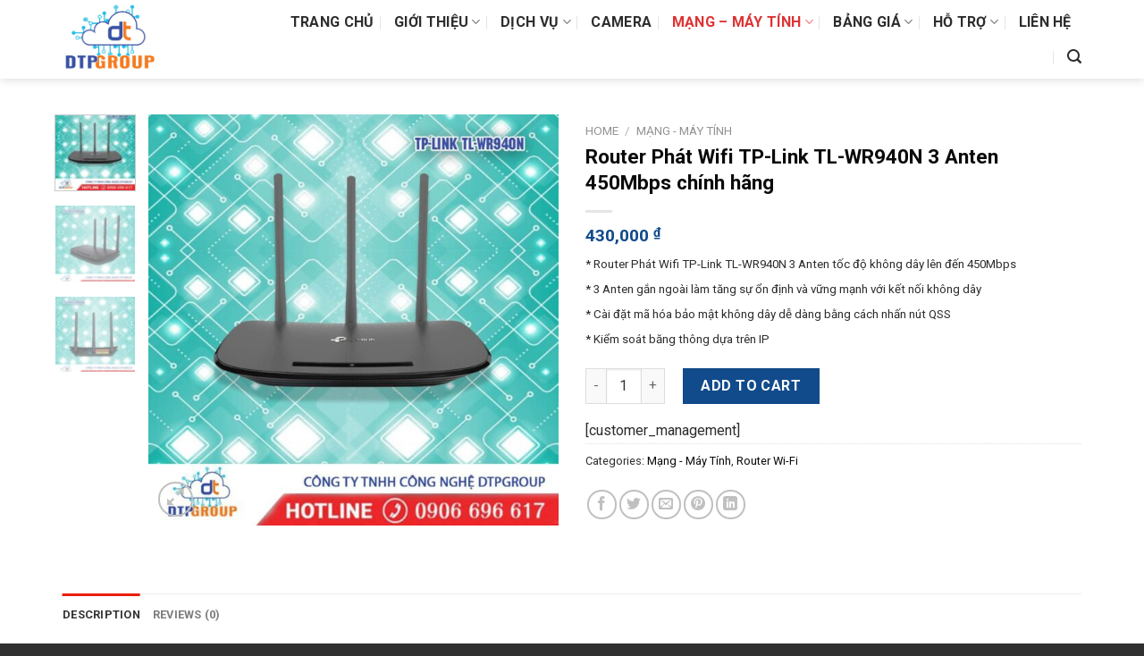

--- FILE ---
content_type: text/html; charset=UTF-8
request_url: http://dtpgroupco.vn/san-pham/router-phat-wifi-tp-link-tl-wr940n-3-anten-450mbps-chinh-hang/
body_size: 30700
content:
<!DOCTYPE html>
<!--[if IE 9 ]> <html lang="vi" class="ie9 loading-site no-js"> <![endif]-->
<!--[if IE 8 ]> <html lang="vi" class="ie8 loading-site no-js"> <![endif]-->
<!--[if (gte IE 9)|!(IE)]><!--><html lang="vi" class="loading-site no-js"> <!--<![endif]-->
<head>
	<meta charset="UTF-8" />
	<link rel="profile" href="http://gmpg.org/xfn/11" />
	<link rel="pingback" href="http://dtpgroupco.vn/xmlrpc.php" />

	<script>(function(html){html.className = html.className.replace(/\bno-js\b/,'js')})(document.documentElement);</script>
<meta name='robots' content='index, follow, max-image-preview:large, max-snippet:-1, max-video-preview:-1' />
	<style>img:is([sizes="auto" i], [sizes^="auto," i]) { contain-intrinsic-size: 3000px 1500px }</style>
	<meta name="viewport" content="width=device-width, initial-scale=1, maximum-scale=1" />
	<!-- This site is optimized with the Yoast SEO plugin v19.13 - https://yoast.com/wordpress/plugins/seo/ -->
	<title>Router Phát Wifi TP-Link TL-WR940N 3 Anten 450Mbps chính hãng - CÔNG TY TNHH CÔNG NGHỆ DTPGROUP</title>
	<link rel="canonical" href="http://dtpgroupco.vn/san-pham/router-phat-wifi-tp-link-tl-wr940n-3-anten-450mbps-chinh-hang/" />
	<meta property="og:locale" content="vi_VN" />
	<meta property="og:type" content="article" />
	<meta property="og:title" content="Router Phát Wifi TP-Link TL-WR940N 3 Anten 450Mbps chính hãng - CÔNG TY TNHH CÔNG NGHỆ DTPGROUP" />
	<meta property="og:description" content="* Router Phát Wifi TP-Link TL-WR940N 3 Anten tốc độ không dây lên đến 450Mbps * 3 Anten gắn ngoài làm tăng sự ổn định và vững mạnh với kết nối không dây * Cài đặt mã hóa bảo mật không dây dễ dàng bằng cách nhấn nút QSS * Kiểm soát băng thông dựa trên IP" />
	<meta property="og:url" content="http://dtpgroupco.vn/san-pham/router-phat-wifi-tp-link-tl-wr940n-3-anten-450mbps-chinh-hang/" />
	<meta property="og:site_name" content="CÔNG TY TNHH CÔNG NGHỆ DTPGROUP" />
	<meta property="article:modified_time" content="2021-04-29T02:45:24+00:00" />
	<meta property="og:image" content="http://dtpgroupco.vn/wp-content/uploads/2021/04/dtpgroupco.vn-router-phat-wifi-tp-link-tl-wr940n-3-anten-450mbps-chinh-hang-02.jpg" />
	<meta property="og:image:width" content="900" />
	<meta property="og:image:height" content="900" />
	<meta property="og:image:type" content="image/jpeg" />
	<meta name="twitter:card" content="summary_large_image" />
	<meta name="twitter:label1" content="Ước tính thời gian đọc" />
	<meta name="twitter:data1" content="2 phút" />
	<script type="application/ld+json" class="yoast-schema-graph">{"@context":"https://schema.org","@graph":[{"@type":"WebPage","@id":"http://dtpgroupco.vn/san-pham/router-phat-wifi-tp-link-tl-wr940n-3-anten-450mbps-chinh-hang/","url":"http://dtpgroupco.vn/san-pham/router-phat-wifi-tp-link-tl-wr940n-3-anten-450mbps-chinh-hang/","name":"Router Phát Wifi TP-Link TL-WR940N 3 Anten 450Mbps chính hãng - CÔNG TY TNHH CÔNG NGHỆ DTPGROUP","isPartOf":{"@id":"http://dtpgroupco.vn/#website"},"primaryImageOfPage":{"@id":"http://dtpgroupco.vn/san-pham/router-phat-wifi-tp-link-tl-wr940n-3-anten-450mbps-chinh-hang/#primaryimage"},"image":{"@id":"http://dtpgroupco.vn/san-pham/router-phat-wifi-tp-link-tl-wr940n-3-anten-450mbps-chinh-hang/#primaryimage"},"thumbnailUrl":"http://dtpgroupco.vn/wp-content/uploads/2021/04/dtpgroupco.vn-router-phat-wifi-tp-link-tl-wr940n-3-anten-450mbps-chinh-hang-02.jpg","datePublished":"2021-04-28T06:47:48+00:00","dateModified":"2021-04-29T02:45:24+00:00","breadcrumb":{"@id":"http://dtpgroupco.vn/san-pham/router-phat-wifi-tp-link-tl-wr940n-3-anten-450mbps-chinh-hang/#breadcrumb"},"inLanguage":"vi","potentialAction":[{"@type":"ReadAction","target":["http://dtpgroupco.vn/san-pham/router-phat-wifi-tp-link-tl-wr940n-3-anten-450mbps-chinh-hang/"]}]},{"@type":"ImageObject","inLanguage":"vi","@id":"http://dtpgroupco.vn/san-pham/router-phat-wifi-tp-link-tl-wr940n-3-anten-450mbps-chinh-hang/#primaryimage","url":"http://dtpgroupco.vn/wp-content/uploads/2021/04/dtpgroupco.vn-router-phat-wifi-tp-link-tl-wr940n-3-anten-450mbps-chinh-hang-02.jpg","contentUrl":"http://dtpgroupco.vn/wp-content/uploads/2021/04/dtpgroupco.vn-router-phat-wifi-tp-link-tl-wr940n-3-anten-450mbps-chinh-hang-02.jpg","width":900,"height":900,"caption":"dtpgroupco.vn-router-phat-wifi-tp-link-tl-wr940n-3-anten-450mbps-chinh-hang-02"},{"@type":"BreadcrumbList","@id":"http://dtpgroupco.vn/san-pham/router-phat-wifi-tp-link-tl-wr940n-3-anten-450mbps-chinh-hang/#breadcrumb","itemListElement":[{"@type":"ListItem","position":1,"name":"Trang chủ","item":"http://dtpgroupco.vn/"},{"@type":"ListItem","position":2,"name":"Cửa hàng","item":"http://dtpgroupco.vn/cua-hang/"},{"@type":"ListItem","position":3,"name":"Router Phát Wifi TP-Link TL-WR940N 3 Anten 450Mbps chính hãng"}]},{"@type":"WebSite","@id":"http://dtpgroupco.vn/#website","url":"http://dtpgroupco.vn/","name":"CÔNG TY TNHH CÔNG NGHỆ DTPGROUP","description":"Dịch vụ thiết kế website chuẩn SEO - uy tín","potentialAction":[{"@type":"SearchAction","target":{"@type":"EntryPoint","urlTemplate":"http://dtpgroupco.vn/?s={search_term_string}"},"query-input":"required name=search_term_string"}],"inLanguage":"vi"}]}</script>
	<!-- / Yoast SEO plugin. -->


<link rel='dns-prefetch' href='//fonts.googleapis.com' />
<link rel="alternate" type="application/rss+xml" title="Dòng thông tin CÔNG TY TNHH CÔNG NGHỆ DTPGROUP &raquo;" href="http://dtpgroupco.vn/feed/" />
<link rel="alternate" type="application/rss+xml" title="CÔNG TY TNHH CÔNG NGHỆ DTPGROUP &raquo; Dòng bình luận" href="http://dtpgroupco.vn/comments/feed/" />
<link rel="alternate" type="application/rss+xml" title="CÔNG TY TNHH CÔNG NGHỆ DTPGROUP &raquo; Router Phát Wifi TP-Link TL-WR940N 3 Anten 450Mbps chính hãng Dòng bình luận" href="http://dtpgroupco.vn/san-pham/router-phat-wifi-tp-link-tl-wr940n-3-anten-450mbps-chinh-hang/feed/" />
<script type="text/javascript">
/* <![CDATA[ */
window._wpemojiSettings = {"baseUrl":"https:\/\/s.w.org\/images\/core\/emoji\/15.0.3\/72x72\/","ext":".png","svgUrl":"https:\/\/s.w.org\/images\/core\/emoji\/15.0.3\/svg\/","svgExt":".svg","source":{"concatemoji":"http:\/\/dtpgroupco.vn\/wp-includes\/js\/wp-emoji-release.min.js?ver=6.7.4"}};
/*! This file is auto-generated */
!function(i,n){var o,s,e;function c(e){try{var t={supportTests:e,timestamp:(new Date).valueOf()};sessionStorage.setItem(o,JSON.stringify(t))}catch(e){}}function p(e,t,n){e.clearRect(0,0,e.canvas.width,e.canvas.height),e.fillText(t,0,0);var t=new Uint32Array(e.getImageData(0,0,e.canvas.width,e.canvas.height).data),r=(e.clearRect(0,0,e.canvas.width,e.canvas.height),e.fillText(n,0,0),new Uint32Array(e.getImageData(0,0,e.canvas.width,e.canvas.height).data));return t.every(function(e,t){return e===r[t]})}function u(e,t,n){switch(t){case"flag":return n(e,"\ud83c\udff3\ufe0f\u200d\u26a7\ufe0f","\ud83c\udff3\ufe0f\u200b\u26a7\ufe0f")?!1:!n(e,"\ud83c\uddfa\ud83c\uddf3","\ud83c\uddfa\u200b\ud83c\uddf3")&&!n(e,"\ud83c\udff4\udb40\udc67\udb40\udc62\udb40\udc65\udb40\udc6e\udb40\udc67\udb40\udc7f","\ud83c\udff4\u200b\udb40\udc67\u200b\udb40\udc62\u200b\udb40\udc65\u200b\udb40\udc6e\u200b\udb40\udc67\u200b\udb40\udc7f");case"emoji":return!n(e,"\ud83d\udc26\u200d\u2b1b","\ud83d\udc26\u200b\u2b1b")}return!1}function f(e,t,n){var r="undefined"!=typeof WorkerGlobalScope&&self instanceof WorkerGlobalScope?new OffscreenCanvas(300,150):i.createElement("canvas"),a=r.getContext("2d",{willReadFrequently:!0}),o=(a.textBaseline="top",a.font="600 32px Arial",{});return e.forEach(function(e){o[e]=t(a,e,n)}),o}function t(e){var t=i.createElement("script");t.src=e,t.defer=!0,i.head.appendChild(t)}"undefined"!=typeof Promise&&(o="wpEmojiSettingsSupports",s=["flag","emoji"],n.supports={everything:!0,everythingExceptFlag:!0},e=new Promise(function(e){i.addEventListener("DOMContentLoaded",e,{once:!0})}),new Promise(function(t){var n=function(){try{var e=JSON.parse(sessionStorage.getItem(o));if("object"==typeof e&&"number"==typeof e.timestamp&&(new Date).valueOf()<e.timestamp+604800&&"object"==typeof e.supportTests)return e.supportTests}catch(e){}return null}();if(!n){if("undefined"!=typeof Worker&&"undefined"!=typeof OffscreenCanvas&&"undefined"!=typeof URL&&URL.createObjectURL&&"undefined"!=typeof Blob)try{var e="postMessage("+f.toString()+"("+[JSON.stringify(s),u.toString(),p.toString()].join(",")+"));",r=new Blob([e],{type:"text/javascript"}),a=new Worker(URL.createObjectURL(r),{name:"wpTestEmojiSupports"});return void(a.onmessage=function(e){c(n=e.data),a.terminate(),t(n)})}catch(e){}c(n=f(s,u,p))}t(n)}).then(function(e){for(var t in e)n.supports[t]=e[t],n.supports.everything=n.supports.everything&&n.supports[t],"flag"!==t&&(n.supports.everythingExceptFlag=n.supports.everythingExceptFlag&&n.supports[t]);n.supports.everythingExceptFlag=n.supports.everythingExceptFlag&&!n.supports.flag,n.DOMReady=!1,n.readyCallback=function(){n.DOMReady=!0}}).then(function(){return e}).then(function(){var e;n.supports.everything||(n.readyCallback(),(e=n.source||{}).concatemoji?t(e.concatemoji):e.wpemoji&&e.twemoji&&(t(e.twemoji),t(e.wpemoji)))}))}((window,document),window._wpemojiSettings);
/* ]]> */
</script>
<style id='wp-emoji-styles-inline-css' type='text/css'>

	img.wp-smiley, img.emoji {
		display: inline !important;
		border: none !important;
		box-shadow: none !important;
		height: 1em !important;
		width: 1em !important;
		margin: 0 0.07em !important;
		vertical-align: -0.1em !important;
		background: none !important;
		padding: 0 !important;
	}
</style>
<link rel='stylesheet' id='wp-block-library-css' href='http://dtpgroupco.vn/wp-includes/css/dist/block-library/style.min.css?ver=6.7.4' type='text/css' media='all' />
<link rel='stylesheet' id='gutenberg-pdfjs-css' href='http://dtpgroupco.vn/wp-content/plugins/pdfjs-viewer/inc/../blocks/dist/style.css?ver=2.1.8' type='text/css' media='all' />
<link rel='stylesheet' id='wc-blocks-vendors-style-css' href='http://dtpgroupco.vn/wp-content/plugins/woocommerce/packages/woocommerce-blocks/build/wc-blocks-vendors-style.css?ver=8.9.2' type='text/css' media='all' />
<link rel='stylesheet' id='wc-blocks-style-css' href='http://dtpgroupco.vn/wp-content/plugins/woocommerce/packages/woocommerce-blocks/build/wc-blocks-style.css?ver=8.9.2' type='text/css' media='all' />
<style id='classic-theme-styles-inline-css' type='text/css'>
/*! This file is auto-generated */
.wp-block-button__link{color:#fff;background-color:#32373c;border-radius:9999px;box-shadow:none;text-decoration:none;padding:calc(.667em + 2px) calc(1.333em + 2px);font-size:1.125em}.wp-block-file__button{background:#32373c;color:#fff;text-decoration:none}
</style>
<style id='global-styles-inline-css' type='text/css'>
:root{--wp--preset--aspect-ratio--square: 1;--wp--preset--aspect-ratio--4-3: 4/3;--wp--preset--aspect-ratio--3-4: 3/4;--wp--preset--aspect-ratio--3-2: 3/2;--wp--preset--aspect-ratio--2-3: 2/3;--wp--preset--aspect-ratio--16-9: 16/9;--wp--preset--aspect-ratio--9-16: 9/16;--wp--preset--color--black: #000000;--wp--preset--color--cyan-bluish-gray: #abb8c3;--wp--preset--color--white: #ffffff;--wp--preset--color--pale-pink: #f78da7;--wp--preset--color--vivid-red: #cf2e2e;--wp--preset--color--luminous-vivid-orange: #ff6900;--wp--preset--color--luminous-vivid-amber: #fcb900;--wp--preset--color--light-green-cyan: #7bdcb5;--wp--preset--color--vivid-green-cyan: #00d084;--wp--preset--color--pale-cyan-blue: #8ed1fc;--wp--preset--color--vivid-cyan-blue: #0693e3;--wp--preset--color--vivid-purple: #9b51e0;--wp--preset--gradient--vivid-cyan-blue-to-vivid-purple: linear-gradient(135deg,rgba(6,147,227,1) 0%,rgb(155,81,224) 100%);--wp--preset--gradient--light-green-cyan-to-vivid-green-cyan: linear-gradient(135deg,rgb(122,220,180) 0%,rgb(0,208,130) 100%);--wp--preset--gradient--luminous-vivid-amber-to-luminous-vivid-orange: linear-gradient(135deg,rgba(252,185,0,1) 0%,rgba(255,105,0,1) 100%);--wp--preset--gradient--luminous-vivid-orange-to-vivid-red: linear-gradient(135deg,rgba(255,105,0,1) 0%,rgb(207,46,46) 100%);--wp--preset--gradient--very-light-gray-to-cyan-bluish-gray: linear-gradient(135deg,rgb(238,238,238) 0%,rgb(169,184,195) 100%);--wp--preset--gradient--cool-to-warm-spectrum: linear-gradient(135deg,rgb(74,234,220) 0%,rgb(151,120,209) 20%,rgb(207,42,186) 40%,rgb(238,44,130) 60%,rgb(251,105,98) 80%,rgb(254,248,76) 100%);--wp--preset--gradient--blush-light-purple: linear-gradient(135deg,rgb(255,206,236) 0%,rgb(152,150,240) 100%);--wp--preset--gradient--blush-bordeaux: linear-gradient(135deg,rgb(254,205,165) 0%,rgb(254,45,45) 50%,rgb(107,0,62) 100%);--wp--preset--gradient--luminous-dusk: linear-gradient(135deg,rgb(255,203,112) 0%,rgb(199,81,192) 50%,rgb(65,88,208) 100%);--wp--preset--gradient--pale-ocean: linear-gradient(135deg,rgb(255,245,203) 0%,rgb(182,227,212) 50%,rgb(51,167,181) 100%);--wp--preset--gradient--electric-grass: linear-gradient(135deg,rgb(202,248,128) 0%,rgb(113,206,126) 100%);--wp--preset--gradient--midnight: linear-gradient(135deg,rgb(2,3,129) 0%,rgb(40,116,252) 100%);--wp--preset--font-size--small: 13px;--wp--preset--font-size--medium: 20px;--wp--preset--font-size--large: 36px;--wp--preset--font-size--x-large: 42px;--wp--preset--spacing--20: 0.44rem;--wp--preset--spacing--30: 0.67rem;--wp--preset--spacing--40: 1rem;--wp--preset--spacing--50: 1.5rem;--wp--preset--spacing--60: 2.25rem;--wp--preset--spacing--70: 3.38rem;--wp--preset--spacing--80: 5.06rem;--wp--preset--shadow--natural: 6px 6px 9px rgba(0, 0, 0, 0.2);--wp--preset--shadow--deep: 12px 12px 50px rgba(0, 0, 0, 0.4);--wp--preset--shadow--sharp: 6px 6px 0px rgba(0, 0, 0, 0.2);--wp--preset--shadow--outlined: 6px 6px 0px -3px rgba(255, 255, 255, 1), 6px 6px rgba(0, 0, 0, 1);--wp--preset--shadow--crisp: 6px 6px 0px rgba(0, 0, 0, 1);}:where(.is-layout-flex){gap: 0.5em;}:where(.is-layout-grid){gap: 0.5em;}body .is-layout-flex{display: flex;}.is-layout-flex{flex-wrap: wrap;align-items: center;}.is-layout-flex > :is(*, div){margin: 0;}body .is-layout-grid{display: grid;}.is-layout-grid > :is(*, div){margin: 0;}:where(.wp-block-columns.is-layout-flex){gap: 2em;}:where(.wp-block-columns.is-layout-grid){gap: 2em;}:where(.wp-block-post-template.is-layout-flex){gap: 1.25em;}:where(.wp-block-post-template.is-layout-grid){gap: 1.25em;}.has-black-color{color: var(--wp--preset--color--black) !important;}.has-cyan-bluish-gray-color{color: var(--wp--preset--color--cyan-bluish-gray) !important;}.has-white-color{color: var(--wp--preset--color--white) !important;}.has-pale-pink-color{color: var(--wp--preset--color--pale-pink) !important;}.has-vivid-red-color{color: var(--wp--preset--color--vivid-red) !important;}.has-luminous-vivid-orange-color{color: var(--wp--preset--color--luminous-vivid-orange) !important;}.has-luminous-vivid-amber-color{color: var(--wp--preset--color--luminous-vivid-amber) !important;}.has-light-green-cyan-color{color: var(--wp--preset--color--light-green-cyan) !important;}.has-vivid-green-cyan-color{color: var(--wp--preset--color--vivid-green-cyan) !important;}.has-pale-cyan-blue-color{color: var(--wp--preset--color--pale-cyan-blue) !important;}.has-vivid-cyan-blue-color{color: var(--wp--preset--color--vivid-cyan-blue) !important;}.has-vivid-purple-color{color: var(--wp--preset--color--vivid-purple) !important;}.has-black-background-color{background-color: var(--wp--preset--color--black) !important;}.has-cyan-bluish-gray-background-color{background-color: var(--wp--preset--color--cyan-bluish-gray) !important;}.has-white-background-color{background-color: var(--wp--preset--color--white) !important;}.has-pale-pink-background-color{background-color: var(--wp--preset--color--pale-pink) !important;}.has-vivid-red-background-color{background-color: var(--wp--preset--color--vivid-red) !important;}.has-luminous-vivid-orange-background-color{background-color: var(--wp--preset--color--luminous-vivid-orange) !important;}.has-luminous-vivid-amber-background-color{background-color: var(--wp--preset--color--luminous-vivid-amber) !important;}.has-light-green-cyan-background-color{background-color: var(--wp--preset--color--light-green-cyan) !important;}.has-vivid-green-cyan-background-color{background-color: var(--wp--preset--color--vivid-green-cyan) !important;}.has-pale-cyan-blue-background-color{background-color: var(--wp--preset--color--pale-cyan-blue) !important;}.has-vivid-cyan-blue-background-color{background-color: var(--wp--preset--color--vivid-cyan-blue) !important;}.has-vivid-purple-background-color{background-color: var(--wp--preset--color--vivid-purple) !important;}.has-black-border-color{border-color: var(--wp--preset--color--black) !important;}.has-cyan-bluish-gray-border-color{border-color: var(--wp--preset--color--cyan-bluish-gray) !important;}.has-white-border-color{border-color: var(--wp--preset--color--white) !important;}.has-pale-pink-border-color{border-color: var(--wp--preset--color--pale-pink) !important;}.has-vivid-red-border-color{border-color: var(--wp--preset--color--vivid-red) !important;}.has-luminous-vivid-orange-border-color{border-color: var(--wp--preset--color--luminous-vivid-orange) !important;}.has-luminous-vivid-amber-border-color{border-color: var(--wp--preset--color--luminous-vivid-amber) !important;}.has-light-green-cyan-border-color{border-color: var(--wp--preset--color--light-green-cyan) !important;}.has-vivid-green-cyan-border-color{border-color: var(--wp--preset--color--vivid-green-cyan) !important;}.has-pale-cyan-blue-border-color{border-color: var(--wp--preset--color--pale-cyan-blue) !important;}.has-vivid-cyan-blue-border-color{border-color: var(--wp--preset--color--vivid-cyan-blue) !important;}.has-vivid-purple-border-color{border-color: var(--wp--preset--color--vivid-purple) !important;}.has-vivid-cyan-blue-to-vivid-purple-gradient-background{background: var(--wp--preset--gradient--vivid-cyan-blue-to-vivid-purple) !important;}.has-light-green-cyan-to-vivid-green-cyan-gradient-background{background: var(--wp--preset--gradient--light-green-cyan-to-vivid-green-cyan) !important;}.has-luminous-vivid-amber-to-luminous-vivid-orange-gradient-background{background: var(--wp--preset--gradient--luminous-vivid-amber-to-luminous-vivid-orange) !important;}.has-luminous-vivid-orange-to-vivid-red-gradient-background{background: var(--wp--preset--gradient--luminous-vivid-orange-to-vivid-red) !important;}.has-very-light-gray-to-cyan-bluish-gray-gradient-background{background: var(--wp--preset--gradient--very-light-gray-to-cyan-bluish-gray) !important;}.has-cool-to-warm-spectrum-gradient-background{background: var(--wp--preset--gradient--cool-to-warm-spectrum) !important;}.has-blush-light-purple-gradient-background{background: var(--wp--preset--gradient--blush-light-purple) !important;}.has-blush-bordeaux-gradient-background{background: var(--wp--preset--gradient--blush-bordeaux) !important;}.has-luminous-dusk-gradient-background{background: var(--wp--preset--gradient--luminous-dusk) !important;}.has-pale-ocean-gradient-background{background: var(--wp--preset--gradient--pale-ocean) !important;}.has-electric-grass-gradient-background{background: var(--wp--preset--gradient--electric-grass) !important;}.has-midnight-gradient-background{background: var(--wp--preset--gradient--midnight) !important;}.has-small-font-size{font-size: var(--wp--preset--font-size--small) !important;}.has-medium-font-size{font-size: var(--wp--preset--font-size--medium) !important;}.has-large-font-size{font-size: var(--wp--preset--font-size--large) !important;}.has-x-large-font-size{font-size: var(--wp--preset--font-size--x-large) !important;}
:where(.wp-block-post-template.is-layout-flex){gap: 1.25em;}:where(.wp-block-post-template.is-layout-grid){gap: 1.25em;}
:where(.wp-block-columns.is-layout-flex){gap: 2em;}:where(.wp-block-columns.is-layout-grid){gap: 2em;}
:root :where(.wp-block-pullquote){font-size: 1.5em;line-height: 1.6;}
</style>
<link rel='stylesheet' id='contact-form-7-css' href='http://dtpgroupco.vn/wp-content/plugins/contact-form-7/includes/css/styles.css?ver=5.7.1' type='text/css' media='all' />
<link rel='stylesheet' id='muahangnhanh-css' href='http://dtpgroupco.vn/wp-content/plugins/customer-management/style/style.css?ver=6.7.4' type='text/css' media='all' />
<link rel='stylesheet' id='photoswipe-css' href='http://dtpgroupco.vn/wp-content/plugins/woocommerce/assets/css/photoswipe/photoswipe.min.css?ver=7.2.2' type='text/css' media='all' />
<link rel='stylesheet' id='photoswipe-default-skin-css' href='http://dtpgroupco.vn/wp-content/plugins/woocommerce/assets/css/photoswipe/default-skin/default-skin.min.css?ver=7.2.2' type='text/css' media='all' />
<style id='woocommerce-inline-inline-css' type='text/css'>
.woocommerce form .form-row .required { visibility: visible; }
</style>
<link rel='stylesheet' id='flatsome-icons-css' href='http://dtpgroupco.vn/wp-content/themes/flatsome/assets/css/fl-icons.css?ver=3.12' type='text/css' media='all' />
<link rel='stylesheet' id='flatsome-main-css' href='http://dtpgroupco.vn/wp-content/themes/flatsome/assets/css/flatsome.css?ver=3.13.1' type='text/css' media='all' />
<link rel='stylesheet' id='flatsome-shop-css' href='http://dtpgroupco.vn/wp-content/themes/flatsome/assets/css/flatsome-shop.css?ver=3.13.1' type='text/css' media='all' />
<link rel='stylesheet' id='flatsome-style-css' href='http://dtpgroupco.vn/wp-content/themes/marketing/style.css?ver=3.0' type='text/css' media='all' />
<link rel='stylesheet' id='flatsome-googlefonts-css' href='//fonts.googleapis.com/css?family=Roboto%3Aregular%2C700%2Cregular%2C700%7CDancing+Script%3Aregular%2C400&#038;display=swap&#038;ver=3.9' type='text/css' media='all' />
<script type="text/javascript" src="http://dtpgroupco.vn/wp-includes/js/jquery/jquery.min.js?ver=3.7.1" id="jquery-core-js"></script>
<script type="text/javascript" src="http://dtpgroupco.vn/wp-includes/js/jquery/jquery-migrate.min.js?ver=3.4.1" id="jquery-migrate-js"></script>
<link rel="https://api.w.org/" href="http://dtpgroupco.vn/wp-json/" /><link rel="alternate" title="JSON" type="application/json" href="http://dtpgroupco.vn/wp-json/wp/v2/product/896" /><link rel="EditURI" type="application/rsd+xml" title="RSD" href="http://dtpgroupco.vn/xmlrpc.php?rsd" />
<meta name="generator" content="WordPress 6.7.4" />
<meta name="generator" content="WooCommerce 7.2.2" />
<link rel='shortlink' href='http://dtpgroupco.vn/?p=896' />
<link rel="alternate" title="oNhúng (JSON)" type="application/json+oembed" href="http://dtpgroupco.vn/wp-json/oembed/1.0/embed?url=http%3A%2F%2Fdtpgroupco.vn%2Fsan-pham%2Frouter-phat-wifi-tp-link-tl-wr940n-3-anten-450mbps-chinh-hang%2F" />
<link rel="alternate" title="oNhúng (XML)" type="text/xml+oembed" href="http://dtpgroupco.vn/wp-json/oembed/1.0/embed?url=http%3A%2F%2Fdtpgroupco.vn%2Fsan-pham%2Frouter-phat-wifi-tp-link-tl-wr940n-3-anten-450mbps-chinh-hang%2F&#038;format=xml" />
<!-- Analytics by WP Statistics - https://wp-statistics.com -->
<style>.bg{opacity: 0; transition: opacity 1s; -webkit-transition: opacity 1s;} .bg-loaded{opacity: 1;}</style><!--[if IE]><link rel="stylesheet" type="text/css" href="http://dtpgroupco.vn/wp-content/themes/flatsome/assets/css/ie-fallback.css"><script src="//cdnjs.cloudflare.com/ajax/libs/html5shiv/3.6.1/html5shiv.js"></script><script>var head = document.getElementsByTagName('head')[0],style = document.createElement('style');style.type = 'text/css';style.styleSheet.cssText = ':before,:after{content:none !important';head.appendChild(style);setTimeout(function(){head.removeChild(style);}, 0);</script><script src="http://dtpgroupco.vn/wp-content/themes/flatsome/assets/libs/ie-flexibility.js"></script><![endif]-->	<noscript><style>.woocommerce-product-gallery{ opacity: 1 !important; }</style></noscript>
	<link rel="icon" href="http://dtpgroupco.vn/wp-content/uploads/2021/02/favicon-100x100.png" sizes="32x32" />
<link rel="icon" href="http://dtpgroupco.vn/wp-content/uploads/2021/02/favicon-298x300.png" sizes="192x192" />
<link rel="apple-touch-icon" href="http://dtpgroupco.vn/wp-content/uploads/2021/02/favicon-298x300.png" />
<meta name="msapplication-TileImage" content="http://dtpgroupco.vn/wp-content/uploads/2021/02/favicon-300x300.png" />
<style id="custom-css" type="text/css">:root {--primary-color: #ea1d00;}.full-width .ubermenu-nav, .container, .row{max-width: 1170px}.row.row-collapse{max-width: 1140px}.row.row-small{max-width: 1162.5px}.row.row-large{max-width: 1200px}.header-main{height: 88px}#logo img{max-height: 88px}#logo{width:221px;}#logo img{padding:2px 0;}.header-top{min-height: 30px}.transparent .header-main{height: 90px}.transparent #logo img{max-height: 90px}.has-transparent + .page-title:first-of-type,.has-transparent + #main > .page-title,.has-transparent + #main > div > .page-title,.has-transparent + #main .page-header-wrapper:first-of-type .page-title{padding-top: 90px;}.header.show-on-scroll,.stuck .header-main{height:55px!important}.stuck #logo img{max-height: 55px!important}.header-bottom {background-color: #f1f1f1}.header-main .nav > li > a{line-height: 16px }.stuck .header-main .nav > li > a{line-height: 34px }@media (max-width: 549px) {.header-main{height: 70px}#logo img{max-height: 70px}}/* Color */.accordion-title.active, .has-icon-bg .icon .icon-inner,.logo a, .primary.is-underline, .primary.is-link, .badge-outline .badge-inner, .nav-outline > li.active> a,.nav-outline >li.active > a, .cart-icon strong,[data-color='primary'], .is-outline.primary{color: #ea1d00;}/* Color !important */[data-text-color="primary"]{color: #ea1d00!important;}/* Background Color */[data-text-bg="primary"]{background-color: #ea1d00;}/* Background */.scroll-to-bullets a,.featured-title, .label-new.menu-item > a:after, .nav-pagination > li > .current,.nav-pagination > li > span:hover,.nav-pagination > li > a:hover,.has-hover:hover .badge-outline .badge-inner,button[type="submit"], .button.wc-forward:not(.checkout):not(.checkout-button), .button.submit-button, .button.primary:not(.is-outline),.featured-table .title,.is-outline:hover, .has-icon:hover .icon-label,.nav-dropdown-bold .nav-column li > a:hover, .nav-dropdown.nav-dropdown-bold > li > a:hover, .nav-dropdown-bold.dark .nav-column li > a:hover, .nav-dropdown.nav-dropdown-bold.dark > li > a:hover, .is-outline:hover, .tagcloud a:hover,.grid-tools a, input[type='submit']:not(.is-form), .box-badge:hover .box-text, input.button.alt,.nav-box > li > a:hover,.nav-box > li.active > a,.nav-pills > li.active > a ,.current-dropdown .cart-icon strong, .cart-icon:hover strong, .nav-line-bottom > li > a:before, .nav-line-grow > li > a:before, .nav-line > li > a:before,.banner, .header-top, .slider-nav-circle .flickity-prev-next-button:hover svg, .slider-nav-circle .flickity-prev-next-button:hover .arrow, .primary.is-outline:hover, .button.primary:not(.is-outline), input[type='submit'].primary, input[type='submit'].primary, input[type='reset'].button, input[type='button'].primary, .badge-inner{background-color: #ea1d00;}/* Border */.nav-vertical.nav-tabs > li.active > a,.scroll-to-bullets a.active,.nav-pagination > li > .current,.nav-pagination > li > span:hover,.nav-pagination > li > a:hover,.has-hover:hover .badge-outline .badge-inner,.accordion-title.active,.featured-table,.is-outline:hover, .tagcloud a:hover,blockquote, .has-border, .cart-icon strong:after,.cart-icon strong,.blockUI:before, .processing:before,.loading-spin, .slider-nav-circle .flickity-prev-next-button:hover svg, .slider-nav-circle .flickity-prev-next-button:hover .arrow, .primary.is-outline:hover{border-color: #ea1d00}.nav-tabs > li.active > a{border-top-color: #ea1d00}.widget_shopping_cart_content .blockUI.blockOverlay:before { border-left-color: #ea1d00 }.woocommerce-checkout-review-order .blockUI.blockOverlay:before { border-left-color: #ea1d00 }/* Fill */.slider .flickity-prev-next-button:hover svg,.slider .flickity-prev-next-button:hover .arrow{fill: #ea1d00;}/* Background Color */[data-icon-label]:after, .secondary.is-underline:hover,.secondary.is-outline:hover,.icon-label,.button.secondary:not(.is-outline),.button.alt:not(.is-outline), .badge-inner.on-sale, .button.checkout, .single_add_to_cart_button, .current .breadcrumb-step{ background-color:#114b8b; }[data-text-bg="secondary"]{background-color: #114b8b;}/* Color */.secondary.is-underline,.secondary.is-link, .secondary.is-outline,.stars a.active, .star-rating:before, .woocommerce-page .star-rating:before,.star-rating span:before, .color-secondary{color: #114b8b}/* Color !important */[data-text-color="secondary"]{color: #114b8b!important;}/* Border */.secondary.is-outline:hover{border-color:#114b8b}body{font-size: 100%;}@media screen and (max-width: 549px){body{font-size: 100%;}}body{font-family:"Roboto", sans-serif}body{font-weight: 0}body{color: #2d2d2d}.nav > li > a {font-family:"Roboto", sans-serif;}.mobile-sidebar-levels-2 .nav > li > ul > li > a {font-family:"Roboto", sans-serif;}.nav > li > a {font-weight: 700;}.mobile-sidebar-levels-2 .nav > li > ul > li > a {font-weight: 700;}h1,h2,h3,h4,h5,h6,.heading-font, .off-canvas-center .nav-sidebar.nav-vertical > li > a{font-family: "Roboto", sans-serif;}h1,h2,h3,h4,h5,h6,.heading-font,.banner h1,.banner h2{font-weight: 700;}h1,h2,h3,h4,h5,h6,.heading-font{color: #0a0a0a;}.alt-font{font-family: "Dancing Script", sans-serif;}.alt-font{font-weight: 400!important;}.header:not(.transparent) .header-nav-main.nav > li > a {color: #2d2d2d;}.header:not(.transparent) .header-nav-main.nav > li > a:hover,.header:not(.transparent) .header-nav-main.nav > li.active > a,.header:not(.transparent) .header-nav-main.nav > li.current > a,.header:not(.transparent) .header-nav-main.nav > li > a.active,.header:not(.transparent) .header-nav-main.nav > li > a.current{color: #DD3333;}.header-nav-main.nav-line-bottom > li > a:before,.header-nav-main.nav-line-grow > li > a:before,.header-nav-main.nav-line > li > a:before,.header-nav-main.nav-box > li > a:hover,.header-nav-main.nav-box > li.active > a,.header-nav-main.nav-pills > li > a:hover,.header-nav-main.nav-pills > li.active > a{color:#FFF!important;background-color: #DD3333;}a{color: #0a0a0a;}a:hover{color: #033f9a;}.tagcloud a:hover{border-color: #033f9a;background-color: #033f9a;}.shop-page-title.featured-title .title-bg{ background-image: url(http://dtpgroupco.vn/wp-content/uploads/2021/04/dtpgroupco.vn-router-phat-wifi-tp-link-tl-wr940n-3-anten-450mbps-chinh-hang-02.jpg)!important;}@media screen and (min-width: 550px){.products .box-vertical .box-image{min-width: 300px!important;width: 300px!important;}}.absolute-footer, html{background-color: #303030}.label-new.menu-item > a:after{content:"New";}.label-hot.menu-item > a:after{content:"Hot";}.label-sale.menu-item > a:after{content:"Sale";}.label-popular.menu-item > a:after{content:"Popular";}</style>		<style type="text/css" id="wp-custom-css">
			.gioi-thieu-dau-trang .row .col{padding: 0px}
.gioi-thieu-dau-trang .row .col p{margin: 0}
body{line-height: 1.8em; font-size: 16px; color: #2d2d2d}
.line-ngang{background: linear-gradient(45deg,#c33764,#1d2671);}
.line-ngang h3{margin-bottom: 0}
.line-ngang .row .col{padding:0}
.can-gi .row2{background:white; border-top-left-radius: 10px;  border-top-right-radius: 10px;     border: 1px solid #dedede;}
.thiet-lap-he-thong{margin-top: -30px;}
input[type='email'], input[type='search'], input[type='number'], input[type='url'], input[type='tel'], input[type='text'], textarea{font-size: 15px}
.nav-dropdown.nav-dropdown-default>li>a{font-size: 15px}
.nav-dropdown-default{padding:0}
.nav-dropdown{    border: 1px solid #c3c3c3;}
.pricing-table .items>div{padding: 2px 0;    border-bottom: 1px dotted #d6d6d6;}
.pricing-table .items{    padding: 10px 30px;}
.pricing-table-items span{color: #444444; font-size: 15px}
.pricing-table-items{padding: 10px 20px;}

.pricing-table .title{    text-transform: none;
    background-color: rgb(66, 66, 66);
    letter-spacing: 0; 
    color: white; line-height: 30px
}
.mau-web .row .col{padding: 0 15px 10px;}

/* ----- WARRANTY SEARCH (FORCE APPLY CSS) ----- */
.warranty-search-wrap,
.warranty-search-wrap * {
    box-sizing: border-box !important;
}

.warranty-search-wrap {
    max-width: 760px !important;
    margin: 24px auto !important;
    background: #fff !important;
    padding: 20px !important;
    border-radius: 12px !important;
    box-shadow: 0 8px 24px rgba(0,0,0,0.06) !important;
}

.warranty-search-form {
    margin-bottom: 12px !important;
}

.warranty-label {
    display: block !important;
    font-weight: 600 !important;
    margin-bottom: 8px !important;
    color: #111 !important;
}

.warranty-input-row {
    display: flex !important;
    gap: 8px !important;
    flex-wrap: wrap !important;
}

.warranty-input-row input[type="text"] {
    flex: 1 !important;
    padding: 12px 14px !important;
    border: 1px solid #ddd !important;
    border-radius: 8px !important;
    font-size: 15px !important;
    width: 100% !important;
}

.warranty-input-row button {
    padding: 12px 22px !important;
    border-radius: 8px !important;
    border: none !important;
    background: #0b74ff !important;
    color: #fff !important;
    font-weight: 600 !important;
    cursor: pointer !important;
    transition: 0.1s ease !important;
}

.warranty-input-row button:hover {
    opacity: 0.85 !important;
}

.warranty-hint {
    margin: 8px 0 0 !important;
    font-size: 13px !important;
    color: #666 !important;
}

.warranty-results-list {
    display: grid !important;
    grid-template-columns: 1fr !important;
    gap: 14px !important;
    margin-top: 14px !important;
}

.warranty-card {
    border: 1px solid #e4e4e4 !important;
    padding: 16px !important;
    border-radius: 10px !important;
    background: #fafafa !important;
}

.warranty-card-title {
    margin: 0 0 10px !important;
    font-size: 17px !important;
    color: #0b61d1 !important;
    font-weight: 600 !important;
}

.warranty-meta {
    list-style: none !important;
    margin: 0 !important;
    padding: 0 !important;
}

.warranty-meta li {
    padding: 6px 0 !important;
    font-size: 14px !important;
    border-top: 1px dashed #ddd !important;
}

.warranty-meta li:first-child {
    border-top: none !important;
}

.warranty-noresult {
    color: #b00020 !important;
    font-weight: 600 !important;
    margin-top: 14px !important;
}

/* Responsive */
@media (max-width: 600px) {
    .warranty-input-row {
        flex-direction: column !important;
    }
    .warranty-input-row button {
        width: 100% !important;
    }
}
		</style>
		</head>

<body class="product-template-default single single-product postid-896 theme-flatsome woocommerce woocommerce-page woocommerce-no-js header-shadow lightbox nav-dropdown-has-arrow nav-dropdown-has-shadow nav-dropdown-has-border">


<a class="skip-link screen-reader-text" href="#main">Skip to content</a>

<div id="wrapper">

	
	<header id="header" class="header has-sticky sticky-jump">
		<div class="header-wrapper">
			<div id="masthead" class="header-main ">
      <div class="header-inner flex-row container logo-left medium-logo-center" role="navigation">

          <!-- Logo -->
          <div id="logo" class="flex-col logo">
            <!-- Header logo -->
<a href="http://dtpgroupco.vn/" title="CÔNG TY TNHH CÔNG NGHỆ DTPGROUP - Dịch vụ thiết kế website chuẩn SEO &#8211; uy tín" rel="home">
    <img width="221" height="88" src="http://dtpgroupco.vn/wp-content/uploads/2021/01/logo.png" class="header_logo header-logo" alt="CÔNG TY TNHH CÔNG NGHỆ DTPGROUP"/><img  width="221" height="88" src="http://dtpgroupco.vn/wp-content/uploads/2021/01/logo.png" class="header-logo-dark" alt="CÔNG TY TNHH CÔNG NGHỆ DTPGROUP"/></a>
          </div>

          <!-- Mobile Left Elements -->
          <div class="flex-col show-for-medium flex-left">
            <ul class="mobile-nav nav nav-left ">
              <li class="nav-icon has-icon">
  		<a href="#" data-open="#main-menu" data-pos="center" data-bg="main-menu-overlay" data-color="" class="is-small" aria-label="Menu" aria-controls="main-menu" aria-expanded="false">
		
		  <i class="icon-menu" ></i>
		  		</a>
	</li>            </ul>
          </div>

          <!-- Left Elements -->
          <div class="flex-col hide-for-medium flex-left
            flex-grow">
            <ul class="header-nav header-nav-main nav nav-left  nav-divided nav-size-large nav-uppercase" >
                          </ul>
          </div>

          <!-- Right Elements -->
          <div class="flex-col hide-for-medium flex-right">
            <ul class="header-nav header-nav-main nav nav-right  nav-divided nav-size-large nav-uppercase">
              <li id="menu-item-456" class="menu-item menu-item-type-post_type menu-item-object-page menu-item-home menu-item-456 menu-item-design-default"><a href="http://dtpgroupco.vn/" class="nav-top-link">Trang chủ</a></li>
<li id="menu-item-455" class="menu-item menu-item-type-post_type menu-item-object-page menu-item-has-children menu-item-455 menu-item-design-default has-dropdown"><a href="http://dtpgroupco.vn/gioi-thieu/" class="nav-top-link">Giới thiệu<i class="icon-angle-down" ></i></a>
<ul class="sub-menu nav-dropdown nav-dropdown-default">
	<li id="menu-item-2184" class="menu-item menu-item-type-post_type menu-item-object-page menu-item-2184"><a href="http://dtpgroupco.vn/khach-hang-than-thiet/">Khách hàng thân thiết</a></li>
</ul>
</li>
<li id="menu-item-646" class="menu-item menu-item-type-taxonomy menu-item-object-category menu-item-has-children menu-item-646 menu-item-design-default has-dropdown"><a href="http://dtpgroupco.vn/dich-vu/" class="nav-top-link">Dịch vụ<i class="icon-angle-down" ></i></a>
<ul class="sub-menu nav-dropdown nav-dropdown-default">
	<li id="menu-item-2228" class="menu-item menu-item-type-post_type menu-item-object-page menu-item-2228"><a href="http://dtpgroupco.vn/bao-tri-sua-chua-may-tinh-he-thong-mang/">Bảo trì – sửa chữa máy tính – hệ thống mạng</a></li>
	<li id="menu-item-2177" class="menu-item menu-item-type-post_type menu-item-object-post menu-item-2177"><a href="http://dtpgroupco.vn/dich-vu-it-chuyen-nghiep-giai-phap-cong-nghe-toi-uu-cho-doanh-nghiep-vua-va-nho/">Dịch Vụ IT Chuyên Nghiệp Cho Doanh Nghiệp Vừa Và Nhỏ</a></li>
	<li id="menu-item-649" class="menu-item menu-item-type-post_type menu-item-object-post menu-item-649"><a href="http://dtpgroupco.vn/bao-tri-he-thong-mang-may-tinh/">Bảo trì hệ thống mạng – máy tính</a></li>
	<li id="menu-item-2118" class="menu-item menu-item-type-post_type menu-item-object-post menu-item-2118"><a href="http://dtpgroupco.vn/dich-vu-quan-tri-email-doanh-nghiep/">Dịch vụ quản trị email doanh nghiệp</a></li>
	<li id="menu-item-763" class="menu-item menu-item-type-post_type menu-item-object-post menu-item-763"><a href="http://dtpgroupco.vn/dich-vu-cai-dat-windows-phan-mem/">Dịch vụ cài đặt windows &#038; phần mềm</a></li>
	<li id="menu-item-767" class="menu-item menu-item-type-post_type menu-item-object-post menu-item-767"><a href="http://dtpgroupco.vn/bao-tri-va-lap-dat-camera-bao-trom-bao-chay/">Bảo trì và lắp đặt camera, báo trộm, báo cháy</a></li>
	<li id="menu-item-770" class="menu-item menu-item-type-post_type menu-item-object-post menu-item-770"><a href="http://dtpgroupco.vn/tu-van-thiet-ke-website/">Tư vấn &#038; thiết kế Website</a></li>
</ul>
</li>
<li id="menu-item-643" class="menu-item menu-item-type-custom menu-item-object-custom menu-item-643 menu-item-design-default"><a href="http://dtpcamera.com" class="nav-top-link">Camera</a></li>
<li id="menu-item-642" class="menu-item menu-item-type-taxonomy menu-item-object-product_cat current-product-ancestor current-menu-parent current-product-parent menu-item-has-children menu-item-642 active menu-item-design-default has-dropdown"><a href="http://dtpgroupco.vn/danh-muc-san-pham/mang-may-tinh/" class="nav-top-link">Mạng &#8211; Máy Tính<i class="icon-angle-down" ></i></a>
<ul class="sub-menu nav-dropdown nav-dropdown-default">
	<li id="menu-item-652" class="menu-item menu-item-type-taxonomy menu-item-object-product_cat menu-item-652"><a href="http://dtpgroupco.vn/danh-muc-san-pham/mang-may-tinh/phan-mem/">Phần mềm</a></li>
	<li id="menu-item-776" class="menu-item menu-item-type-taxonomy menu-item-object-product_cat menu-item-776"><a href="http://dtpgroupco.vn/danh-muc-san-pham/laptop-may-tinh-xach-tay/">Laptop &#8211; máy tính xách tay</a></li>
	<li id="menu-item-1986" class="menu-item menu-item-type-taxonomy menu-item-object-product_cat menu-item-1986"><a href="http://dtpgroupco.vn/danh-muc-san-pham/laptop-may-tinh-cu-da-qua-su-dung/">Laptop-máy tính cũ đã qua sử dụng</a></li>
	<li id="menu-item-949" class="menu-item menu-item-type-taxonomy menu-item-object-product_cat menu-item-949"><a href="http://dtpgroupco.vn/danh-muc-san-pham/linh-kien-may-tinh/">Linh kiện máy tính</a></li>
	<li id="menu-item-645" class="menu-item menu-item-type-taxonomy menu-item-object-product_cat menu-item-645"><a href="http://dtpgroupco.vn/danh-muc-san-pham/mang-may-tinh/man-hinh/">Màn hình</a></li>
	<li id="menu-item-644" class="menu-item menu-item-type-taxonomy menu-item-object-product_cat menu-item-644"><a href="http://dtpgroupco.vn/danh-muc-san-pham/mang-may-tinh/hub-switch-thiet-bi-chia-mang/">Hub &#8211; Switch (Thiết bị chia mạng)</a></li>
	<li id="menu-item-897" class="menu-item menu-item-type-taxonomy menu-item-object-product_cat current-product-ancestor current-menu-parent current-product-parent menu-item-897 active"><a href="http://dtpgroupco.vn/danh-muc-san-pham/router-wi-fi/">Router Wi-Fi</a></li>
	<li id="menu-item-674" class="menu-item menu-item-type-taxonomy menu-item-object-product_cat menu-item-674"><a href="http://dtpgroupco.vn/danh-muc-san-pham/mang-may-tinh/phu-kien-khac/">Phụ kiện khác</a></li>
</ul>
</li>
<li id="menu-item-749" class="menu-item menu-item-type-post_type menu-item-object-page menu-item-has-children menu-item-749 menu-item-design-default has-dropdown"><a href="http://dtpgroupco.vn/bang-gia-email/" class="nav-top-link">Bảng giá<i class="icon-angle-down" ></i></a>
<ul class="sub-menu nav-dropdown nav-dropdown-default">
	<li id="menu-item-963" class="menu-item menu-item-type-post_type menu-item-object-page menu-item-963"><a href="http://dtpgroupco.vn/bao-gia-thiet-ke-website/">Báo giá thiết kế Website</a></li>
	<li id="menu-item-678" class="menu-item menu-item-type-post_type menu-item-object-page menu-item-678"><a href="http://dtpgroupco.vn/bang-gia-ten-mien/">Bảng giá tên miền</a></li>
	<li id="menu-item-681" class="menu-item menu-item-type-post_type menu-item-object-page menu-item-681"><a href="http://dtpgroupco.vn/bang-gia-hosting/">Bảng giá Hosting</a></li>
	<li id="menu-item-684" class="menu-item menu-item-type-post_type menu-item-object-page menu-item-684"><a href="http://dtpgroupco.vn/bang-gia-email/">Bảng giá Email</a></li>
</ul>
</li>
<li id="menu-item-15" class="menu-item menu-item-type-post_type menu-item-object-page menu-item-has-children menu-item-15 menu-item-design-default has-dropdown"><a href="http://dtpgroupco.vn/blogs/" class="nav-top-link">Hỗ trợ<i class="icon-angle-down" ></i></a>
<ul class="sub-menu nav-dropdown nav-dropdown-default">
	<li id="menu-item-2330" class="menu-item menu-item-type-post_type menu-item-object-page menu-item-2330"><a href="http://dtpgroupco.vn/tra-cuu-bao-hanh-2/">Tra cứu bảo hành</a></li>
	<li id="menu-item-923" class="menu-item menu-item-type-taxonomy menu-item-object-category menu-item-923"><a href="http://dtpgroupco.vn/goc-ky-thuat/">Góc kỹ thuật</a></li>
</ul>
</li>
<li id="menu-item-467" class="menu-item menu-item-type-post_type menu-item-object-page menu-item-467 menu-item-design-default"><a href="http://dtpgroupco.vn/lien-he/" class="nav-top-link">Liên hệ</a></li>
<li class="header-search header-search-lightbox has-icon">
			<a href="#search-lightbox" aria-label="Search" data-open="#search-lightbox" data-focus="input.search-field"
		class="is-small">
		<i class="icon-search" style="font-size:16px;"></i></a>
			
	<div id="search-lightbox" class="mfp-hide dark text-center">
		<div class="searchform-wrapper ux-search-box relative form-flat is-large"><form role="search" method="get" class="searchform" action="http://dtpgroupco.vn/">
	<div class="flex-row relative">
						<div class="flex-col flex-grow">
			<label class="screen-reader-text" for="woocommerce-product-search-field-0">Search for:</label>
			<input type="search" id="woocommerce-product-search-field-0" class="search-field mb-0" placeholder="Search&hellip;" value="" name="s" />
			<input type="hidden" name="post_type" value="product" />
					</div>
		<div class="flex-col">
			<button type="submit" value="Search" class="ux-search-submit submit-button secondary button icon mb-0" aria-label="Submit">
				<i class="icon-search" ></i>			</button>
		</div>
	</div>
	<div class="live-search-results text-left z-top"></div>
</form>
</div>	</div>
</li>
            </ul>
          </div>

          <!-- Mobile Right Elements -->
          <div class="flex-col show-for-medium flex-right">
            <ul class="mobile-nav nav nav-right ">
              <li class="cart-item has-icon">

      <a href="http://dtpgroupco.vn/gio-hang/" class="header-cart-link off-canvas-toggle nav-top-link is-small" data-open="#cart-popup" data-class="off-canvas-cart" title="Cart" data-pos="right">
  
    <span class="cart-icon image-icon">
    <strong>0</strong>
  </span>
  </a>


  <!-- Cart Sidebar Popup -->
  <div id="cart-popup" class="mfp-hide widget_shopping_cart">
  <div class="cart-popup-inner inner-padding">
      <div class="cart-popup-title text-center">
          <h4 class="uppercase">Cart</h4>
          <div class="is-divider"></div>
      </div>
      <div class="widget_shopping_cart_content">
          

	<p class="woocommerce-mini-cart__empty-message">No products in the cart.</p>


      </div>
             <div class="cart-sidebar-content relative"></div>  </div>
  </div>

</li>
            </ul>
          </div>

      </div>
     
      </div>
<div class="header-bg-container fill"><div class="header-bg-image fill"></div><div class="header-bg-color fill"></div></div>		</div>
	</header>

	
	<main id="main" class="">

	<div class="shop-container">
		
			<div class="container">
	<div class="woocommerce-notices-wrapper"></div></div>
<div id="product-896" class="product type-product post-896 status-publish first instock product_cat-mang-may-tinh product_cat-router-wi-fi has-post-thumbnail shipping-taxable purchasable product-type-simple">
	<div class="product-container">
  <div class="product-main">
    <div class="row content-row mb-0">

    	<div class="product-gallery large-6 col">
    	<div class="row row-small">
<div class="col large-10">

<div class="woocommerce-product-gallery woocommerce-product-gallery--with-images woocommerce-product-gallery--columns-4 images relative mb-half has-hover" data-columns="4">

  <div class="badge-container is-larger absolute left top z-1">
</div>
  <div class="image-tools absolute top show-on-hover right z-3">
      </div>

  <figure class="woocommerce-product-gallery__wrapper product-gallery-slider slider slider-nav-small mb-0"
        data-flickity-options='{
                "cellAlign": "center",
                "wrapAround": true,
                "autoPlay": false,
                "prevNextButtons":true,
                "adaptiveHeight": true,
                "imagesLoaded": true,
                "lazyLoad": 1,
                "dragThreshold" : 15,
                "pageDots": false,
                "rightToLeft": false       }'>
    <div data-thumb="http://dtpgroupco.vn/wp-content/uploads/2021/04/dtpgroupco.vn-router-phat-wifi-tp-link-tl-wr940n-3-anten-450mbps-chinh-hang-02-100x100.jpg" class="woocommerce-product-gallery__image slide first"><a href="http://dtpgroupco.vn/wp-content/uploads/2021/04/dtpgroupco.vn-router-phat-wifi-tp-link-tl-wr940n-3-anten-450mbps-chinh-hang-02.jpg"><img width="600" height="600" src="http://dtpgroupco.vn/wp-content/uploads/2021/04/dtpgroupco.vn-router-phat-wifi-tp-link-tl-wr940n-3-anten-450mbps-chinh-hang-02-600x600.jpg" class="wp-post-image skip-lazy" alt="dtpgroupco.vn-router-phat-wifi-tp-link-tl-wr940n-3-anten-450mbps-chinh-hang-02" title="Router Phát Wifi TP-Link TL-WR940N 3 Anten 450Mbps chính hãng" data-caption="" data-src="http://dtpgroupco.vn/wp-content/uploads/2021/04/dtpgroupco.vn-router-phat-wifi-tp-link-tl-wr940n-3-anten-450mbps-chinh-hang-02.jpg" data-large_image="http://dtpgroupco.vn/wp-content/uploads/2021/04/dtpgroupco.vn-router-phat-wifi-tp-link-tl-wr940n-3-anten-450mbps-chinh-hang-02.jpg" data-large_image_width="900" data-large_image_height="900" decoding="async" fetchpriority="high" srcset="http://dtpgroupco.vn/wp-content/uploads/2021/04/dtpgroupco.vn-router-phat-wifi-tp-link-tl-wr940n-3-anten-450mbps-chinh-hang-02-600x600.jpg 600w, http://dtpgroupco.vn/wp-content/uploads/2021/04/dtpgroupco.vn-router-phat-wifi-tp-link-tl-wr940n-3-anten-450mbps-chinh-hang-02-300x300.jpg 300w, http://dtpgroupco.vn/wp-content/uploads/2021/04/dtpgroupco.vn-router-phat-wifi-tp-link-tl-wr940n-3-anten-450mbps-chinh-hang-02-150x150.jpg 150w, http://dtpgroupco.vn/wp-content/uploads/2021/04/dtpgroupco.vn-router-phat-wifi-tp-link-tl-wr940n-3-anten-450mbps-chinh-hang-02-768x768.jpg 768w, http://dtpgroupco.vn/wp-content/uploads/2021/04/dtpgroupco.vn-router-phat-wifi-tp-link-tl-wr940n-3-anten-450mbps-chinh-hang-02-100x100.jpg 100w, http://dtpgroupco.vn/wp-content/uploads/2021/04/dtpgroupco.vn-router-phat-wifi-tp-link-tl-wr940n-3-anten-450mbps-chinh-hang-02.jpg 900w" sizes="(max-width: 600px) 100vw, 600px" /></a></div><div data-thumb="http://dtpgroupco.vn/wp-content/uploads/2021/04/dtpgroupco.vn-router-phat-wifi-tp-link-tl-wr940n-3-anten-450mbps-chinh-hang-03-100x100.jpg" class="woocommerce-product-gallery__image slide"><a href="http://dtpgroupco.vn/wp-content/uploads/2021/04/dtpgroupco.vn-router-phat-wifi-tp-link-tl-wr940n-3-anten-450mbps-chinh-hang-03.jpg"><img width="600" height="600" src="http://dtpgroupco.vn/wp-content/uploads/2021/04/dtpgroupco.vn-router-phat-wifi-tp-link-tl-wr940n-3-anten-450mbps-chinh-hang-03-600x600.jpg" class="skip-lazy" alt="dtpgroupco.vn-router-phat-wifi-tp-link-tl-wr940n-3-anten-450mbps-chinh-hang-03" title="Router Phát Wifi TP-Link TL-WR940N 3 Anten 450Mbps chính hãng" data-caption="" data-src="http://dtpgroupco.vn/wp-content/uploads/2021/04/dtpgroupco.vn-router-phat-wifi-tp-link-tl-wr940n-3-anten-450mbps-chinh-hang-03.jpg" data-large_image="http://dtpgroupco.vn/wp-content/uploads/2021/04/dtpgroupco.vn-router-phat-wifi-tp-link-tl-wr940n-3-anten-450mbps-chinh-hang-03.jpg" data-large_image_width="900" data-large_image_height="900" decoding="async" srcset="http://dtpgroupco.vn/wp-content/uploads/2021/04/dtpgroupco.vn-router-phat-wifi-tp-link-tl-wr940n-3-anten-450mbps-chinh-hang-03-600x600.jpg 600w, http://dtpgroupco.vn/wp-content/uploads/2021/04/dtpgroupco.vn-router-phat-wifi-tp-link-tl-wr940n-3-anten-450mbps-chinh-hang-03-300x300.jpg 300w, http://dtpgroupco.vn/wp-content/uploads/2021/04/dtpgroupco.vn-router-phat-wifi-tp-link-tl-wr940n-3-anten-450mbps-chinh-hang-03-150x150.jpg 150w, http://dtpgroupco.vn/wp-content/uploads/2021/04/dtpgroupco.vn-router-phat-wifi-tp-link-tl-wr940n-3-anten-450mbps-chinh-hang-03-768x768.jpg 768w, http://dtpgroupco.vn/wp-content/uploads/2021/04/dtpgroupco.vn-router-phat-wifi-tp-link-tl-wr940n-3-anten-450mbps-chinh-hang-03-100x100.jpg 100w, http://dtpgroupco.vn/wp-content/uploads/2021/04/dtpgroupco.vn-router-phat-wifi-tp-link-tl-wr940n-3-anten-450mbps-chinh-hang-03.jpg 900w" sizes="(max-width: 600px) 100vw, 600px" /></a></div><div data-thumb="http://dtpgroupco.vn/wp-content/uploads/2021/04/dtpgroupco.vn-router-phat-wifi-tp-link-tl-wr940n-3-anten-450mbps-chinh-hang-04-100x100.jpg" class="woocommerce-product-gallery__image slide"><a href="http://dtpgroupco.vn/wp-content/uploads/2021/04/dtpgroupco.vn-router-phat-wifi-tp-link-tl-wr940n-3-anten-450mbps-chinh-hang-04.jpg"><img width="600" height="600" src="http://dtpgroupco.vn/wp-content/uploads/2021/04/dtpgroupco.vn-router-phat-wifi-tp-link-tl-wr940n-3-anten-450mbps-chinh-hang-04-600x600.jpg" class="skip-lazy" alt="dtpgroupco.vn-router-phat-wifi-tp-link-tl-wr940n-3-anten-450mbps-chinh-hang-04" title="Router Phát Wifi TP-Link TL-WR940N 3 Anten 450Mbps chính hãng" data-caption="" data-src="http://dtpgroupco.vn/wp-content/uploads/2021/04/dtpgroupco.vn-router-phat-wifi-tp-link-tl-wr940n-3-anten-450mbps-chinh-hang-04.jpg" data-large_image="http://dtpgroupco.vn/wp-content/uploads/2021/04/dtpgroupco.vn-router-phat-wifi-tp-link-tl-wr940n-3-anten-450mbps-chinh-hang-04.jpg" data-large_image_width="900" data-large_image_height="900" decoding="async" srcset="http://dtpgroupco.vn/wp-content/uploads/2021/04/dtpgroupco.vn-router-phat-wifi-tp-link-tl-wr940n-3-anten-450mbps-chinh-hang-04-600x600.jpg 600w, http://dtpgroupco.vn/wp-content/uploads/2021/04/dtpgroupco.vn-router-phat-wifi-tp-link-tl-wr940n-3-anten-450mbps-chinh-hang-04-300x300.jpg 300w, http://dtpgroupco.vn/wp-content/uploads/2021/04/dtpgroupco.vn-router-phat-wifi-tp-link-tl-wr940n-3-anten-450mbps-chinh-hang-04-150x150.jpg 150w, http://dtpgroupco.vn/wp-content/uploads/2021/04/dtpgroupco.vn-router-phat-wifi-tp-link-tl-wr940n-3-anten-450mbps-chinh-hang-04-768x768.jpg 768w, http://dtpgroupco.vn/wp-content/uploads/2021/04/dtpgroupco.vn-router-phat-wifi-tp-link-tl-wr940n-3-anten-450mbps-chinh-hang-04-100x100.jpg 100w, http://dtpgroupco.vn/wp-content/uploads/2021/04/dtpgroupco.vn-router-phat-wifi-tp-link-tl-wr940n-3-anten-450mbps-chinh-hang-04.jpg 900w" sizes="(max-width: 600px) 100vw, 600px" /></a></div>  </figure>

  <div class="image-tools absolute bottom left z-3">
        <a href="#product-zoom" class="zoom-button button is-outline circle icon tooltip hide-for-small" title="Zoom">
      <i class="icon-expand" ></i>    </a>
   </div>
</div>
</div>

    <div class="col large-2 large-col-first vertical-thumbnails pb-0">

    <div class="product-thumbnails thumbnails slider-no-arrows slider row row-small row-slider slider-nav-small small-columns-4"
      data-flickity-options='{
                "cellAlign": "left",
                "wrapAround": false,
                "autoPlay": false,
                "prevNextButtons": false,
                "asNavFor": ".product-gallery-slider",
                "percentPosition": true,
                "imagesLoaded": true,
                "pageDots": false,
                "rightToLeft": false,
                "contain":  true
            }'
      >        <div class="col is-nav-selected first">
          <a>
            <img src="http://dtpgroupco.vn/wp-content/uploads/2021/04/dtpgroupco.vn-router-phat-wifi-tp-link-tl-wr940n-3-anten-450mbps-chinh-hang-02-100x100.jpg" alt="dtpgroupco.vn-router-phat-wifi-tp-link-tl-wr940n-3-anten-450mbps-chinh-hang-02" width="100" height="100" class="attachment-woocommerce_thumbnail" />          </a>
        </div>
      <div class="col"><a><img src="http://dtpgroupco.vn/wp-content/uploads/2021/04/dtpgroupco.vn-router-phat-wifi-tp-link-tl-wr940n-3-anten-450mbps-chinh-hang-03-100x100.jpg" alt="dtpgroupco.vn-router-phat-wifi-tp-link-tl-wr940n-3-anten-450mbps-chinh-hang-03" width="100" height="100"  class="attachment-woocommerce_thumbnail" /></a></div><div class="col"><a><img src="http://dtpgroupco.vn/wp-content/uploads/2021/04/dtpgroupco.vn-router-phat-wifi-tp-link-tl-wr940n-3-anten-450mbps-chinh-hang-04-100x100.jpg" alt="dtpgroupco.vn-router-phat-wifi-tp-link-tl-wr940n-3-anten-450mbps-chinh-hang-04" width="100" height="100"  class="attachment-woocommerce_thumbnail" /></a></div>    </div>
    </div>
</div>
    	</div>

    	<div class="product-info summary col-fit col entry-summary product-summary">

    		<nav class="woocommerce-breadcrumb breadcrumbs uppercase"><a href="http://dtpgroupco.vn">Home</a> <span class="divider">&#47;</span> <a href="http://dtpgroupco.vn/danh-muc-san-pham/mang-may-tinh/">Mạng - Máy Tính</a></nav><h1 class="product-title product_title entry-title">
	Router Phát Wifi TP-Link TL-WR940N 3 Anten 450Mbps chính hãng</h1>

	<div class="is-divider small"></div>
<ul class="next-prev-thumbs is-small show-for-medium">         <li class="prod-dropdown has-dropdown">
               <a href="http://dtpgroupco.vn/san-pham/router-phat-wifi-tp-link-archer-c20-ac750-3-anten-2-bang-tan-chinh-hang/"  rel="next" class="button icon is-outline circle">
                  <i class="icon-angle-left" ></i>              </a>
              <div class="nav-dropdown">
                <a title="Router Phát Wifi TP-Link Archer C20 (AC750) 3 Anten 2 băng tần chính hãng" href="http://dtpgroupco.vn/san-pham/router-phat-wifi-tp-link-archer-c20-ac750-3-anten-2-bang-tan-chinh-hang/">
                <img width="100" height="100" src="http://dtpgroupco.vn/wp-content/uploads/2021/04/dtpgroupco.vn-router-phat-wifi-tp-link-archer-c20-ac750-3-anten-2-bang-tan-chinh-hang-100x100.jpg" class="attachment-woocommerce_gallery_thumbnail size-woocommerce_gallery_thumbnail wp-post-image" alt="dtpgroupco.vn-router-phat-wifi-tp-link-archer-c20-ac750-3-anten-2-bang-tan-chinh-hang" decoding="async" loading="lazy" srcset="http://dtpgroupco.vn/wp-content/uploads/2021/04/dtpgroupco.vn-router-phat-wifi-tp-link-archer-c20-ac750-3-anten-2-bang-tan-chinh-hang-100x100.jpg 100w, http://dtpgroupco.vn/wp-content/uploads/2021/04/dtpgroupco.vn-router-phat-wifi-tp-link-archer-c20-ac750-3-anten-2-bang-tan-chinh-hang-300x300.jpg 300w, http://dtpgroupco.vn/wp-content/uploads/2021/04/dtpgroupco.vn-router-phat-wifi-tp-link-archer-c20-ac750-3-anten-2-bang-tan-chinh-hang-150x150.jpg 150w, http://dtpgroupco.vn/wp-content/uploads/2021/04/dtpgroupco.vn-router-phat-wifi-tp-link-archer-c20-ac750-3-anten-2-bang-tan-chinh-hang-768x768.jpg 768w, http://dtpgroupco.vn/wp-content/uploads/2021/04/dtpgroupco.vn-router-phat-wifi-tp-link-archer-c20-ac750-3-anten-2-bang-tan-chinh-hang-600x600.jpg 600w, http://dtpgroupco.vn/wp-content/uploads/2021/04/dtpgroupco.vn-router-phat-wifi-tp-link-archer-c20-ac750-3-anten-2-bang-tan-chinh-hang.jpg 900w" sizes="auto, (max-width: 100px) 100vw, 100px" /></a>
              </div>
          </li>
               <li class="prod-dropdown has-dropdown">
               <a href="http://dtpgroupco.vn/san-pham/hat-mang-rj45-tenda-cat5e-td1013c-100-hat-hop/" rel="next" class="button icon is-outline circle">
                  <i class="icon-angle-right" ></i>              </a>
              <div class="nav-dropdown">
                  <a title="Hạt mạng RJ45 Tenda Cat5e TD1013C (100 hạt/hộp)" href="http://dtpgroupco.vn/san-pham/hat-mang-rj45-tenda-cat5e-td1013c-100-hat-hop/">
                  <img width="100" height="100" src="http://dtpgroupco.vn/wp-content/uploads/2021/01/dtpgroup-hat-mang-rj45-tenda-cat5e-td1013c-100-hat-hop-100x100.jpg" class="attachment-woocommerce_gallery_thumbnail size-woocommerce_gallery_thumbnail wp-post-image" alt="dtpgroup-hat-mang-rj45-tenda-cat5e-td1013c-100-hat-hop" decoding="async" loading="lazy" srcset="http://dtpgroupco.vn/wp-content/uploads/2021/01/dtpgroup-hat-mang-rj45-tenda-cat5e-td1013c-100-hat-hop-100x100.jpg 100w, http://dtpgroupco.vn/wp-content/uploads/2021/01/dtpgroup-hat-mang-rj45-tenda-cat5e-td1013c-100-hat-hop-300x300.jpg 300w, http://dtpgroupco.vn/wp-content/uploads/2021/01/dtpgroup-hat-mang-rj45-tenda-cat5e-td1013c-100-hat-hop-150x150.jpg 150w, http://dtpgroupco.vn/wp-content/uploads/2021/01/dtpgroup-hat-mang-rj45-tenda-cat5e-td1013c-100-hat-hop-768x768.jpg 768w, http://dtpgroupco.vn/wp-content/uploads/2021/01/dtpgroup-hat-mang-rj45-tenda-cat5e-td1013c-100-hat-hop-600x600.jpg 600w, http://dtpgroupco.vn/wp-content/uploads/2021/01/dtpgroup-hat-mang-rj45-tenda-cat5e-td1013c-100-hat-hop.jpg 900w" sizes="auto, (max-width: 100px) 100vw, 100px" /></a>
              </div>
          </li>
      </ul><div class="price-wrapper">
	<p class="price product-page-price ">
  <span class="woocommerce-Price-amount amount"><bdi>430,000&nbsp;<span class="woocommerce-Price-currencySymbol">&#8363;</span></bdi></span></p>
</div>
<div class="product-short-description">
	<p>* Router Phát Wifi TP-Link TL-WR940N 3 Anten tốc độ không dây lên đến 450Mbps<br />
* 3 Anten gắn ngoài làm tăng sự ổn định và vững mạnh với kết nối không dây<br />
* Cài đặt mã hóa bảo mật không dây dễ dàng bằng cách nhấn nút QSS<br />
* Kiểm soát băng thông dựa trên IP</p>
</div>

	
	<form class="cart" action="http://dtpgroupco.vn/san-pham/router-phat-wifi-tp-link-tl-wr940n-3-anten-450mbps-chinh-hang/" method="post" enctype='multipart/form-data'>
		
			<div class="quantity buttons_added">
		<input type="button" value="-" class="minus button is-form">				<label class="screen-reader-text" for="quantity_6972a0e10086c">Router Phát Wifi TP-Link TL-WR940N 3 Anten 450Mbps chính hãng quantity</label>
		<input
			type="number"
			id="quantity_6972a0e10086c"
			class="input-text qty text"
			step="1"
			min="1"
			max=""
			name="quantity"
			value="1"
			title="Qty"
			size="4"
			placeholder=""
			inputmode="numeric" />
				<input type="button" value="+" class="plus button is-form">	</div>
	
		<button type="submit" name="add-to-cart" value="896" class="single_add_to_cart_button button alt wp-element-button">Add to cart</button>

			</form>

	
[customer_management]<div class="product_meta">

	
	
	<span class="posted_in">Categories: <a href="http://dtpgroupco.vn/danh-muc-san-pham/mang-may-tinh/" rel="tag">Mạng - Máy Tính</a>, <a href="http://dtpgroupco.vn/danh-muc-san-pham/router-wi-fi/" rel="tag">Router Wi-Fi</a></span>
	
	
</div>
<div class="social-icons share-icons share-row relative" ><a href="whatsapp://send?text=Router%20Ph%C3%A1t%20Wifi%20TP-Link%20TL-WR940N%203%20Anten%20450Mbps%20ch%C3%ADnh%20h%C3%A3ng - http://dtpgroupco.vn/san-pham/router-phat-wifi-tp-link-tl-wr940n-3-anten-450mbps-chinh-hang/" data-action="share/whatsapp/share" class="icon button circle is-outline tooltip whatsapp show-for-medium" title="Share on WhatsApp"><i class="icon-whatsapp"></i></a><a href="//www.facebook.com/sharer.php?u=http://dtpgroupco.vn/san-pham/router-phat-wifi-tp-link-tl-wr940n-3-anten-450mbps-chinh-hang/" data-label="Facebook" onclick="window.open(this.href,this.title,'width=500,height=500,top=300px,left=300px');  return false;" rel="noopener noreferrer nofollow" target="_blank" class="icon button circle is-outline tooltip facebook" title="Share on Facebook"><i class="icon-facebook" ></i></a><a href="//twitter.com/share?url=http://dtpgroupco.vn/san-pham/router-phat-wifi-tp-link-tl-wr940n-3-anten-450mbps-chinh-hang/" onclick="window.open(this.href,this.title,'width=500,height=500,top=300px,left=300px');  return false;" rel="noopener noreferrer nofollow" target="_blank" class="icon button circle is-outline tooltip twitter" title="Share on Twitter"><i class="icon-twitter" ></i></a><a href="mailto:enteryour@addresshere.com?subject=Router%20Ph%C3%A1t%20Wifi%20TP-Link%20TL-WR940N%203%20Anten%20450Mbps%20ch%C3%ADnh%20h%C3%A3ng&amp;body=Check%20this%20out:%20http://dtpgroupco.vn/san-pham/router-phat-wifi-tp-link-tl-wr940n-3-anten-450mbps-chinh-hang/" rel="nofollow" class="icon button circle is-outline tooltip email" title="Email to a Friend"><i class="icon-envelop" ></i></a><a href="//pinterest.com/pin/create/button/?url=http://dtpgroupco.vn/san-pham/router-phat-wifi-tp-link-tl-wr940n-3-anten-450mbps-chinh-hang/&amp;media=http://dtpgroupco.vn/wp-content/uploads/2021/04/dtpgroupco.vn-router-phat-wifi-tp-link-tl-wr940n-3-anten-450mbps-chinh-hang-02.jpg&amp;description=Router%20Ph%C3%A1t%20Wifi%20TP-Link%20TL-WR940N%203%20Anten%20450Mbps%20ch%C3%ADnh%20h%C3%A3ng" onclick="window.open(this.href,this.title,'width=500,height=500,top=300px,left=300px');  return false;" rel="noopener noreferrer nofollow" target="_blank" class="icon button circle is-outline tooltip pinterest" title="Pin on Pinterest"><i class="icon-pinterest" ></i></a><a href="//www.linkedin.com/shareArticle?mini=true&url=http://dtpgroupco.vn/san-pham/router-phat-wifi-tp-link-tl-wr940n-3-anten-450mbps-chinh-hang/&title=Router%20Ph%C3%A1t%20Wifi%20TP-Link%20TL-WR940N%203%20Anten%20450Mbps%20ch%C3%ADnh%20h%C3%A3ng" onclick="window.open(this.href,this.title,'width=500,height=500,top=300px,left=300px');  return false;"  rel="noopener noreferrer nofollow" target="_blank" class="icon button circle is-outline tooltip linkedin" title="Share on LinkedIn"><i class="icon-linkedin" ></i></a></div>
    	</div>

    	<div id="product-sidebar" class="mfp-hide">
    		<div class="sidebar-inner">
    			<div class="hide-for-off-canvas" style="width:100%"><ul class="next-prev-thumbs is-small nav-right text-right">         <li class="prod-dropdown has-dropdown">
               <a href="http://dtpgroupco.vn/san-pham/router-phat-wifi-tp-link-archer-c20-ac750-3-anten-2-bang-tan-chinh-hang/"  rel="next" class="button icon is-outline circle">
                  <i class="icon-angle-left" ></i>              </a>
              <div class="nav-dropdown">
                <a title="Router Phát Wifi TP-Link Archer C20 (AC750) 3 Anten 2 băng tần chính hãng" href="http://dtpgroupco.vn/san-pham/router-phat-wifi-tp-link-archer-c20-ac750-3-anten-2-bang-tan-chinh-hang/">
                <img width="100" height="100" src="http://dtpgroupco.vn/wp-content/uploads/2021/04/dtpgroupco.vn-router-phat-wifi-tp-link-archer-c20-ac750-3-anten-2-bang-tan-chinh-hang-100x100.jpg" class="attachment-woocommerce_gallery_thumbnail size-woocommerce_gallery_thumbnail wp-post-image" alt="dtpgroupco.vn-router-phat-wifi-tp-link-archer-c20-ac750-3-anten-2-bang-tan-chinh-hang" decoding="async" loading="lazy" srcset="http://dtpgroupco.vn/wp-content/uploads/2021/04/dtpgroupco.vn-router-phat-wifi-tp-link-archer-c20-ac750-3-anten-2-bang-tan-chinh-hang-100x100.jpg 100w, http://dtpgroupco.vn/wp-content/uploads/2021/04/dtpgroupco.vn-router-phat-wifi-tp-link-archer-c20-ac750-3-anten-2-bang-tan-chinh-hang-300x300.jpg 300w, http://dtpgroupco.vn/wp-content/uploads/2021/04/dtpgroupco.vn-router-phat-wifi-tp-link-archer-c20-ac750-3-anten-2-bang-tan-chinh-hang-150x150.jpg 150w, http://dtpgroupco.vn/wp-content/uploads/2021/04/dtpgroupco.vn-router-phat-wifi-tp-link-archer-c20-ac750-3-anten-2-bang-tan-chinh-hang-768x768.jpg 768w, http://dtpgroupco.vn/wp-content/uploads/2021/04/dtpgroupco.vn-router-phat-wifi-tp-link-archer-c20-ac750-3-anten-2-bang-tan-chinh-hang-600x600.jpg 600w, http://dtpgroupco.vn/wp-content/uploads/2021/04/dtpgroupco.vn-router-phat-wifi-tp-link-archer-c20-ac750-3-anten-2-bang-tan-chinh-hang.jpg 900w" sizes="auto, (max-width: 100px) 100vw, 100px" /></a>
              </div>
          </li>
               <li class="prod-dropdown has-dropdown">
               <a href="http://dtpgroupco.vn/san-pham/hat-mang-rj45-tenda-cat5e-td1013c-100-hat-hop/" rel="next" class="button icon is-outline circle">
                  <i class="icon-angle-right" ></i>              </a>
              <div class="nav-dropdown">
                  <a title="Hạt mạng RJ45 Tenda Cat5e TD1013C (100 hạt/hộp)" href="http://dtpgroupco.vn/san-pham/hat-mang-rj45-tenda-cat5e-td1013c-100-hat-hop/">
                  <img width="100" height="100" src="http://dtpgroupco.vn/wp-content/uploads/2021/01/dtpgroup-hat-mang-rj45-tenda-cat5e-td1013c-100-hat-hop-100x100.jpg" class="attachment-woocommerce_gallery_thumbnail size-woocommerce_gallery_thumbnail wp-post-image" alt="dtpgroup-hat-mang-rj45-tenda-cat5e-td1013c-100-hat-hop" decoding="async" loading="lazy" srcset="http://dtpgroupco.vn/wp-content/uploads/2021/01/dtpgroup-hat-mang-rj45-tenda-cat5e-td1013c-100-hat-hop-100x100.jpg 100w, http://dtpgroupco.vn/wp-content/uploads/2021/01/dtpgroup-hat-mang-rj45-tenda-cat5e-td1013c-100-hat-hop-300x300.jpg 300w, http://dtpgroupco.vn/wp-content/uploads/2021/01/dtpgroup-hat-mang-rj45-tenda-cat5e-td1013c-100-hat-hop-150x150.jpg 150w, http://dtpgroupco.vn/wp-content/uploads/2021/01/dtpgroup-hat-mang-rj45-tenda-cat5e-td1013c-100-hat-hop-768x768.jpg 768w, http://dtpgroupco.vn/wp-content/uploads/2021/01/dtpgroup-hat-mang-rj45-tenda-cat5e-td1013c-100-hat-hop-600x600.jpg 600w, http://dtpgroupco.vn/wp-content/uploads/2021/01/dtpgroup-hat-mang-rj45-tenda-cat5e-td1013c-100-hat-hop.jpg 900w" sizes="auto, (max-width: 100px) 100vw, 100px" /></a>
              </div>
          </li>
      </ul></div>    		</div>
    	</div>

    </div>
  </div>

  <div class="product-footer">
  	<div class="container">
    		
	<div class="woocommerce-tabs wc-tabs-wrapper container tabbed-content">
		<ul class="tabs wc-tabs product-tabs small-nav-collapse nav nav-uppercase nav-line nav-left" role="tablist">
							<li class="description_tab active" id="tab-title-description" role="tab" aria-controls="tab-description">
					<a href="#tab-description">
						Description					</a>
				</li>
											<li class="reviews_tab " id="tab-title-reviews" role="tab" aria-controls="tab-reviews">
					<a href="#tab-reviews">
						Reviews (0)					</a>
				</li>
									</ul>
		<div class="tab-panels">
							<div class="woocommerce-Tabs-panel woocommerce-Tabs-panel--description panel entry-content active" id="tab-description" role="tabpanel" aria-labelledby="tab-title-description">
										

<h3><span style="color: #3366ff;">TÍNH NĂNG PHẦN CỨNG</span></h3>
<table class="table-specs">
<tbody>
<tr>
<td>Giao diện</td>
<td>4 10/100Mbps LAN PORTS<br />
1 10/100Mbps WAN PORT</td>
</tr>
<tr>
<td>Nút</td>
<td>Wireless On/Off Button,WPS/Reset Button,<br />
Power On/Off Button</td>
</tr>
<tr>
<td>Ăng ten</td>
<td>3*5dBi Detachable Omni Directional Antenna (RP-SMA)</td>
</tr>
<tr>
<td>Bộ cấp nguồn bên ngoài</td>
<td>12VDC / 1A</td>
</tr>
<tr>
<td>Chuẩn Wi-Fi</td>
<td>IEEE 802.11n, IEEE 802.11g, IEEE 802.11b</td>
</tr>
<tr>
<td>Kích thước ( R x D x C )</td>
<td>9.1 x 5.7 x 1.4 in. (230 x 144 x 35mm)</td>
</tr>
</tbody>
</table>
<h3><span style="color: #3366ff;"><a style="color: #3366ff;">TÍNH NĂNG WI-FI</a></span></h3>
<table class="table-specs">
<tbody>
<tr>
<td>Băng tần</td>
<td>2.4-2.4835GHz</td>
</tr>
<tr>
<td>Tốc độ tín hiệu</td>
<td>11n: Up to 450Mbps(dynamic)<br />
11g: Up to 54Mbps(dynamic)<br />
11b: Up to 11Mbps(dynamic)</td>
</tr>
<tr>
<td>Reception Sensitivity</td>
<td>270M: -68dBm@10% PER<br />
130M: -68dBm@10% PER<br />
108M: -68dBm@10% PER<br />
54M: -68dBm@10% PER<br />
11M: -85dBm@8% PER<br />
6M: -88dBm@10% PER<br />
1M: -90dBm@8% PER</td>
</tr>
<tr>
<td>Công suất truyền tải</td>
<td>CE: &lt;20dBm(2.4GHz)<br />
FCC: &lt;30dBm</td>
</tr>
<tr>
<td>Tính năng Wi-Fi</td>
<td>Enable/Disable Wireless Radio, WDS Bridge, WMM, Wireless Statistics</td>
</tr>
<tr>
<td>Bảo mật Wi-Fi</td>
<td>64/128/152-bit WEP / WPA / WPA2,WPA-PSK / WPA2-PSK</td>
</tr>
</tbody>
</table>
<h4><strong>Phạm vi &amp; Tốc độ chuẩn N </strong></h4>
<p>Với 3 ăng ten tốc độ không dây lên đến 450Mbps , người dùng có thể tạo một mạng không dây tốc độ cao với tốc độ nhanh gấp 18 lần và phạm vi rộng hơn 6 lần so với các sản phẩm 11g thông thường.</p>
<p>Thiết bị cung cấp khả năng tuyệt vời trong việc hạn chế tối đa sự mất mát dữ liệu khi truyền tải trên khoảng cách xa và xuyên qua các vật chắn trong các văn phòng nhỏ hoặc căn hộ lớn, thậm chí ngay cả trong các công trình thép và bê tông. Trên hết, bạn có thể dễ dàng bắt được sóng ở khoảng cách kết nối rất xa nơi các thiết bị chuẩn 11g trước đây không thể làm được.</p>
<h4><strong>Ưu điểm nổi bật Router phát wifi Tplink TL-WR940N</strong></h4>
<ul>
<li>Tốc độ không dây lên đến 450Mbps, rất thuận lợi để sử dụng cho các ứng dụng nhạy băng thông như xem video HD trực tuyến</li>
<li>Ba ăng ten gắn ngoài tăng cường hiệu suất và sự ổn định của kết nối không dây</li>
<li>Cài đặt mã hóa bảo mật không dây dễ dàng bằng cách nhấn nút WPS</li>
<li>Kiểm soát băng thông dựa trên IP cho phép người quản trị mạng có thể quyết định được có bao nhiêu băng thông được phân bổ</li>
</ul>
<h4><strong>Hiệu suất Wi-Fi cao hơn</strong></h4>
<p>Router có tốc độ để có thể làm việc mượt mà với hầu hết các ứng dụng đòi hỏi băng thông. Sử dụng công nghệ N mạnh mẽ, Router còn có khả năng hạn chế tối đa sự mất mát dữ liệu khi truyền tải trên khoảng cách xa và xuyên qua các vật chắn.</p>
				</div>
											<div class="woocommerce-Tabs-panel woocommerce-Tabs-panel--reviews panel entry-content " id="tab-reviews" role="tabpanel" aria-labelledby="tab-title-reviews">
										<div id="reviews" class="woocommerce-Reviews row">
	<div id="comments" class="col large-12">
		<h3 class="woocommerce-Reviews-title normal">
			Reviews		</h3>

					<p class="woocommerce-noreviews">There are no reviews yet.</p>
			</div>

			<div id="review_form_wrapper" class="large-12 col">
			<div id="review_form" class="col-inner">
				<div class="review-form-inner has-border">
					<div id="respond" class="comment-respond">
		<h3 id="reply-title" class="comment-reply-title">Be the first to review &ldquo;Router Phát Wifi TP-Link TL-WR940N 3 Anten 450Mbps chính hãng&rdquo; <small><a rel="nofollow" id="cancel-comment-reply-link" href="/san-pham/router-phat-wifi-tp-link-tl-wr940n-3-anten-450mbps-chinh-hang/#respond" style="display:none;">Hủy</a></small></h3><form action="http://dtpgroupco.vn/wp-comments-post.php" method="post" id="commentform" class="comment-form" novalidate><div class="comment-form-rating"><label for="rating">Your rating&nbsp;<span class="required">*</span></label><select name="rating" id="rating" required>
						<option value="">Rate&hellip;</option>
						<option value="5">Perfect</option>
						<option value="4">Good</option>
						<option value="3">Average</option>
						<option value="2">Not that bad</option>
						<option value="1">Very poor</option>
					</select></div><p class="comment-form-comment"><label for="comment">Your review&nbsp;<span class="required">*</span></label><textarea id="comment" name="comment" cols="45" rows="8" required></textarea></p><p class="comment-form-author"><label for="author">Name&nbsp;<span class="required">*</span></label><input id="author" name="author" type="text" value="" size="30" required /></p>
<p class="comment-form-email"><label for="email">Email&nbsp;<span class="required">*</span></label><input id="email" name="email" type="email" value="" size="30" required /></p>
<p class="comment-form-cookies-consent"><input id="wp-comment-cookies-consent" name="wp-comment-cookies-consent" type="checkbox" value="yes" /> <label for="wp-comment-cookies-consent">Lưu tên của tôi, email, và trang web trong trình duyệt này cho lần bình luận kế tiếp của tôi.</label></p>
<p class="form-submit"><input name="submit" type="submit" id="submit" class="submit" value="Submit" /> <input type='hidden' name='comment_post_ID' value='896' id='comment_post_ID' />
<input type='hidden' name='comment_parent' id='comment_parent' value='0' />
</p><p style="display: none !important;" class="akismet-fields-container" data-prefix="ak_"><label>&#916;<textarea name="ak_hp_textarea" cols="45" rows="8" maxlength="100"></textarea></label><input type="hidden" id="ak_js_1" name="ak_js" value="154"/><script>document.getElementById( "ak_js_1" ).setAttribute( "value", ( new Date() ).getTime() );</script></p></form>	</div><!-- #respond -->
					</div>
			</div>
		</div>

	
</div>
				</div>
							
					</div>
	</div>


	<div class="related related-products-wrapper product-section">

					<h3 class="product-section-title container-width product-section-title-related pt-half pb-half uppercase">
				Related products			</h3>
		

	
  
    <div class="row large-columns-4 medium-columns-3 small-columns-2 row-small slider row-slider slider-nav-reveal slider-nav-push"  data-flickity-options='{"imagesLoaded": true, "groupCells": "100%", "dragThreshold" : 5, "cellAlign": "left","wrapAround": true,"prevNextButtons": true,"percentPosition": true,"pageDots": false, "rightToLeft": false, "autoPlay" : false}'>

  
		
					
<div class="product-small col has-hover product type-product post-975 status-publish instock product_cat-mang-may-tinh product_cat-router-wi-fi shipping-taxable purchasable product-type-simple">
	<div class="col-inner">
	
<div class="badge-container absolute left top z-1">
</div>
	<div class="product-small box ">
		<div class="box-image">
			<div class="image-fade_in_back">
				<a href="http://dtpgroupco.vn/san-pham/router-mikrotik-rb750-gr3-hex-thiet-bi-can-bang-tai-tam-100-user/">
					<img width="300" height="300" src="http://dtpgroupco.vn/wp-content/uploads/woocommerce-placeholder-300x300.png" class="woocommerce-placeholder wp-post-image" alt="Placeholder" decoding="async" loading="lazy" srcset="http://dtpgroupco.vn/wp-content/uploads/woocommerce-placeholder-300x300.png 300w, http://dtpgroupco.vn/wp-content/uploads/woocommerce-placeholder-100x100.png 100w, http://dtpgroupco.vn/wp-content/uploads/woocommerce-placeholder-600x600.png 600w, http://dtpgroupco.vn/wp-content/uploads/woocommerce-placeholder-1024x1024.png 1024w, http://dtpgroupco.vn/wp-content/uploads/woocommerce-placeholder-150x150.png 150w, http://dtpgroupco.vn/wp-content/uploads/woocommerce-placeholder-768x768.png 768w, http://dtpgroupco.vn/wp-content/uploads/woocommerce-placeholder.png 1200w" sizes="auto, (max-width: 300px) 100vw, 300px" />				</a>
			</div>
			<div class="image-tools is-small top right show-on-hover">
							</div>
			<div class="image-tools is-small hide-for-small bottom left show-on-hover">
							</div>
			<div class="image-tools grid-tools text-center hide-for-small bottom hover-slide-in show-on-hover">
				  <a class="quick-view" data-prod="975" href="#quick-view">Quick View</a>			</div>
					</div>

		<div class="box-text box-text-products">
			<div class="title-wrapper">		<p class="category uppercase is-smaller no-text-overflow product-cat op-7">
			Mạng - Máy Tính		</p>
	<p class="name product-title woocommerce-loop-product__title"><a href="http://dtpgroupco.vn/san-pham/router-mikrotik-rb750-gr3-hex-thiet-bi-can-bang-tai-tam-100-user/" class="woocommerce-LoopProduct-link woocommerce-loop-product__link">Router Mikrotik RB750-Gr3 (hEX) &#8211; Thiết bị cân bằng tải tầm 100 User</a></p></div><div class="price-wrapper">
	<span class="price"><span class="woocommerce-Price-amount amount"><bdi>1,800,000&nbsp;<span class="woocommerce-Price-currencySymbol">&#8363;</span></bdi></span></span>
</div>		</div>
	</div>
		</div>
</div>

		
					
<div class="product-small col has-hover product type-product post-912 status-publish instock product_cat-mang-may-tinh product_cat-router-wi-fi has-post-thumbnail shipping-taxable purchasable product-type-simple">
	<div class="col-inner">
	
<div class="badge-container absolute left top z-1">
</div>
	<div class="product-small box ">
		<div class="box-image">
			<div class="image-fade_in_back">
				<a href="http://dtpgroupco.vn/san-pham/router-phat-wifi-tp-link-archer-c50-ac1200-4-anten-2-bang-tan-chinh-hang/">
					<img width="300" height="300" src="http://dtpgroupco.vn/wp-content/uploads/2021/05/dtpgroupco.vn-router-phat-wifi-tp-link-archer-c50-ac1200-4-anten-2-bang-tan-chinh-hang-300x300.jpg" class="attachment-woocommerce_thumbnail size-woocommerce_thumbnail" alt="dtpgroupco.vn-router-phat-wifi-tp-link-archer-c50-ac1200-4-anten-2-bang-tan-chinh-hang" decoding="async" loading="lazy" srcset="http://dtpgroupco.vn/wp-content/uploads/2021/05/dtpgroupco.vn-router-phat-wifi-tp-link-archer-c50-ac1200-4-anten-2-bang-tan-chinh-hang-300x300.jpg 300w, http://dtpgroupco.vn/wp-content/uploads/2021/05/dtpgroupco.vn-router-phat-wifi-tp-link-archer-c50-ac1200-4-anten-2-bang-tan-chinh-hang-150x150.jpg 150w, http://dtpgroupco.vn/wp-content/uploads/2021/05/dtpgroupco.vn-router-phat-wifi-tp-link-archer-c50-ac1200-4-anten-2-bang-tan-chinh-hang-768x768.jpg 768w, http://dtpgroupco.vn/wp-content/uploads/2021/05/dtpgroupco.vn-router-phat-wifi-tp-link-archer-c50-ac1200-4-anten-2-bang-tan-chinh-hang-600x600.jpg 600w, http://dtpgroupco.vn/wp-content/uploads/2021/05/dtpgroupco.vn-router-phat-wifi-tp-link-archer-c50-ac1200-4-anten-2-bang-tan-chinh-hang-100x100.jpg 100w, http://dtpgroupco.vn/wp-content/uploads/2021/05/dtpgroupco.vn-router-phat-wifi-tp-link-archer-c50-ac1200-4-anten-2-bang-tan-chinh-hang.jpg 900w" sizes="auto, (max-width: 300px) 100vw, 300px" /><img width="300" height="300" src="http://dtpgroupco.vn/wp-content/uploads/2021/05/dtpgroupco.vn-router-phat-wifi-tp-link-archer-c50-ac1200-4-anten-2-bang-tan-chinh-hang-01-300x300.jpg" class="show-on-hover absolute fill hide-for-small back-image" alt="dtpgroupco.vn-router-phat-wifi-tp-link-archer-c50-ac1200-4-anten-2-bang-tan-chinh-hang-01" decoding="async" loading="lazy" srcset="http://dtpgroupco.vn/wp-content/uploads/2021/05/dtpgroupco.vn-router-phat-wifi-tp-link-archer-c50-ac1200-4-anten-2-bang-tan-chinh-hang-01-300x300.jpg 300w, http://dtpgroupco.vn/wp-content/uploads/2021/05/dtpgroupco.vn-router-phat-wifi-tp-link-archer-c50-ac1200-4-anten-2-bang-tan-chinh-hang-01-150x150.jpg 150w, http://dtpgroupco.vn/wp-content/uploads/2021/05/dtpgroupco.vn-router-phat-wifi-tp-link-archer-c50-ac1200-4-anten-2-bang-tan-chinh-hang-01-768x768.jpg 768w, http://dtpgroupco.vn/wp-content/uploads/2021/05/dtpgroupco.vn-router-phat-wifi-tp-link-archer-c50-ac1200-4-anten-2-bang-tan-chinh-hang-01-600x600.jpg 600w, http://dtpgroupco.vn/wp-content/uploads/2021/05/dtpgroupco.vn-router-phat-wifi-tp-link-archer-c50-ac1200-4-anten-2-bang-tan-chinh-hang-01-100x100.jpg 100w, http://dtpgroupco.vn/wp-content/uploads/2021/05/dtpgroupco.vn-router-phat-wifi-tp-link-archer-c50-ac1200-4-anten-2-bang-tan-chinh-hang-01.jpg 900w" sizes="auto, (max-width: 300px) 100vw, 300px" />				</a>
			</div>
			<div class="image-tools is-small top right show-on-hover">
							</div>
			<div class="image-tools is-small hide-for-small bottom left show-on-hover">
							</div>
			<div class="image-tools grid-tools text-center hide-for-small bottom hover-slide-in show-on-hover">
				  <a class="quick-view" data-prod="912" href="#quick-view">Quick View</a>			</div>
					</div>

		<div class="box-text box-text-products">
			<div class="title-wrapper">		<p class="category uppercase is-smaller no-text-overflow product-cat op-7">
			Mạng - Máy Tính		</p>
	<p class="name product-title woocommerce-loop-product__title"><a href="http://dtpgroupco.vn/san-pham/router-phat-wifi-tp-link-archer-c50-ac1200-4-anten-2-bang-tan-chinh-hang/" class="woocommerce-LoopProduct-link woocommerce-loop-product__link">Router Phát Wifi TP-Link Archer C50 (AC1200) 4 anten, 2 băng tần chính hãng</a></p></div><div class="price-wrapper">
	<span class="price"><span class="woocommerce-Price-amount amount"><bdi>510,000&nbsp;<span class="woocommerce-Price-currencySymbol">&#8363;</span></bdi></span></span>
</div>		</div>
	</div>
		</div>
</div>

		
					
<div class="product-small col has-hover product type-product post-944 status-publish last instock product_cat-mang-may-tinh product_cat-laptop-may-tinh-xach-tay has-post-thumbnail sale shipping-taxable purchasable product-type-simple">
	<div class="col-inner">
	
<div class="badge-container absolute left top z-1">
		<div class="callout badge badge-circle"><div class="badge-inner secondary on-sale"><span class="onsale">Sale!</span></div></div>
</div>
	<div class="product-small box ">
		<div class="box-image">
			<div class="image-fade_in_back">
				<a href="http://dtpgroupco.vn/san-pham/lenovo-ideapad-s145-14iil-81w600cevn-intel-core-i3_1005g1_4gb_512gb-ssd/">
					<img width="300" height="300" src="http://dtpgroupco.vn/wp-content/uploads/2021/06/dtpgroupco.vn-latop-lenovo-ideapad-s145-14iil-81w600cevn-intel-core-i3_1005g1_4gb_512gb-ssd-300x300.jpg" class="attachment-woocommerce_thumbnail size-woocommerce_thumbnail" alt="dtpgroupco.vn-latop-lenovo-ideapad-s145-14iil-81w600cevn-intel-core-i3_1005g1_4gb_512gb-ssd" decoding="async" loading="lazy" srcset="http://dtpgroupco.vn/wp-content/uploads/2021/06/dtpgroupco.vn-latop-lenovo-ideapad-s145-14iil-81w600cevn-intel-core-i3_1005g1_4gb_512gb-ssd-300x300.jpg 300w, http://dtpgroupco.vn/wp-content/uploads/2021/06/dtpgroupco.vn-latop-lenovo-ideapad-s145-14iil-81w600cevn-intel-core-i3_1005g1_4gb_512gb-ssd-150x150.jpg 150w, http://dtpgroupco.vn/wp-content/uploads/2021/06/dtpgroupco.vn-latop-lenovo-ideapad-s145-14iil-81w600cevn-intel-core-i3_1005g1_4gb_512gb-ssd-768x768.jpg 768w, http://dtpgroupco.vn/wp-content/uploads/2021/06/dtpgroupco.vn-latop-lenovo-ideapad-s145-14iil-81w600cevn-intel-core-i3_1005g1_4gb_512gb-ssd-600x600.jpg 600w, http://dtpgroupco.vn/wp-content/uploads/2021/06/dtpgroupco.vn-latop-lenovo-ideapad-s145-14iil-81w600cevn-intel-core-i3_1005g1_4gb_512gb-ssd-100x100.jpg 100w, http://dtpgroupco.vn/wp-content/uploads/2021/06/dtpgroupco.vn-latop-lenovo-ideapad-s145-14iil-81w600cevn-intel-core-i3_1005g1_4gb_512gb-ssd.jpg 900w" sizes="auto, (max-width: 300px) 100vw, 300px" /><img width="300" height="300" src="http://dtpgroupco.vn/wp-content/uploads/2021/06/dtpgroupco.vn-latop-lenovo-ideapad-s145-14iil-81w600cevn-intel-core-i3_1005g1_4gb_512gb-ssd-01-300x300.jpg" class="show-on-hover absolute fill hide-for-small back-image" alt="dtpgroupco.vn-latop-lenovo-ideapad-s145-14iil-81w600cevn-intel-core-i3_1005g1_4gb_512gb-ssd-01" decoding="async" loading="lazy" srcset="http://dtpgroupco.vn/wp-content/uploads/2021/06/dtpgroupco.vn-latop-lenovo-ideapad-s145-14iil-81w600cevn-intel-core-i3_1005g1_4gb_512gb-ssd-01-300x300.jpg 300w, http://dtpgroupco.vn/wp-content/uploads/2021/06/dtpgroupco.vn-latop-lenovo-ideapad-s145-14iil-81w600cevn-intel-core-i3_1005g1_4gb_512gb-ssd-01-150x150.jpg 150w, http://dtpgroupco.vn/wp-content/uploads/2021/06/dtpgroupco.vn-latop-lenovo-ideapad-s145-14iil-81w600cevn-intel-core-i3_1005g1_4gb_512gb-ssd-01-768x768.jpg 768w, http://dtpgroupco.vn/wp-content/uploads/2021/06/dtpgroupco.vn-latop-lenovo-ideapad-s145-14iil-81w600cevn-intel-core-i3_1005g1_4gb_512gb-ssd-01-600x600.jpg 600w, http://dtpgroupco.vn/wp-content/uploads/2021/06/dtpgroupco.vn-latop-lenovo-ideapad-s145-14iil-81w600cevn-intel-core-i3_1005g1_4gb_512gb-ssd-01-100x100.jpg 100w, http://dtpgroupco.vn/wp-content/uploads/2021/06/dtpgroupco.vn-latop-lenovo-ideapad-s145-14iil-81w600cevn-intel-core-i3_1005g1_4gb_512gb-ssd-01.jpg 900w" sizes="auto, (max-width: 300px) 100vw, 300px" />				</a>
			</div>
			<div class="image-tools is-small top right show-on-hover">
							</div>
			<div class="image-tools is-small hide-for-small bottom left show-on-hover">
							</div>
			<div class="image-tools grid-tools text-center hide-for-small bottom hover-slide-in show-on-hover">
				  <a class="quick-view" data-prod="944" href="#quick-view">Quick View</a>			</div>
					</div>

		<div class="box-text box-text-products">
			<div class="title-wrapper">		<p class="category uppercase is-smaller no-text-overflow product-cat op-7">
			Mạng - Máy Tính		</p>
	<p class="name product-title woocommerce-loop-product__title"><a href="http://dtpgroupco.vn/san-pham/lenovo-ideapad-s145-14iil-81w600cevn-intel-core-i3_1005g1_4gb_512gb-ssd/" class="woocommerce-LoopProduct-link woocommerce-loop-product__link">Lenovo IdeaPad S145 14IIL (81W600CEVN) | Intel® Core™ i3_1005G1_4GB_512GB SSD</a></p></div><div class="price-wrapper">
	<span class="price"><del aria-hidden="true"><span class="woocommerce-Price-amount amount"><bdi>12,200,000&nbsp;<span class="woocommerce-Price-currencySymbol">&#8363;</span></bdi></span></del> <ins><span class="woocommerce-Price-amount amount"><bdi>10,999,000&nbsp;<span class="woocommerce-Price-currencySymbol">&#8363;</span></bdi></span></ins></span>
</div>		</div>
	</div>
		</div>
</div>

		
					
<div class="product-small col has-hover product type-product post-904 status-publish first instock product_cat-mang-may-tinh product_cat-router-wi-fi has-post-thumbnail shipping-taxable purchasable product-type-simple">
	<div class="col-inner">
	
<div class="badge-container absolute left top z-1">
</div>
	<div class="product-small box ">
		<div class="box-image">
			<div class="image-fade_in_back">
				<a href="http://dtpgroupco.vn/san-pham/router-phat-wifi-tp-link-archer-c20-ac750-3-anten-2-bang-tan-chinh-hang/">
					<img width="300" height="300" src="http://dtpgroupco.vn/wp-content/uploads/2021/04/dtpgroupco.vn-router-phat-wifi-tp-link-archer-c20-ac750-3-anten-2-bang-tan-chinh-hang-300x300.jpg" class="attachment-woocommerce_thumbnail size-woocommerce_thumbnail" alt="dtpgroupco.vn-router-phat-wifi-tp-link-archer-c20-ac750-3-anten-2-bang-tan-chinh-hang" decoding="async" loading="lazy" srcset="http://dtpgroupco.vn/wp-content/uploads/2021/04/dtpgroupco.vn-router-phat-wifi-tp-link-archer-c20-ac750-3-anten-2-bang-tan-chinh-hang-300x300.jpg 300w, http://dtpgroupco.vn/wp-content/uploads/2021/04/dtpgroupco.vn-router-phat-wifi-tp-link-archer-c20-ac750-3-anten-2-bang-tan-chinh-hang-150x150.jpg 150w, http://dtpgroupco.vn/wp-content/uploads/2021/04/dtpgroupco.vn-router-phat-wifi-tp-link-archer-c20-ac750-3-anten-2-bang-tan-chinh-hang-768x768.jpg 768w, http://dtpgroupco.vn/wp-content/uploads/2021/04/dtpgroupco.vn-router-phat-wifi-tp-link-archer-c20-ac750-3-anten-2-bang-tan-chinh-hang-600x600.jpg 600w, http://dtpgroupco.vn/wp-content/uploads/2021/04/dtpgroupco.vn-router-phat-wifi-tp-link-archer-c20-ac750-3-anten-2-bang-tan-chinh-hang-100x100.jpg 100w, http://dtpgroupco.vn/wp-content/uploads/2021/04/dtpgroupco.vn-router-phat-wifi-tp-link-archer-c20-ac750-3-anten-2-bang-tan-chinh-hang.jpg 900w" sizes="auto, (max-width: 300px) 100vw, 300px" /><img width="300" height="300" src="http://dtpgroupco.vn/wp-content/uploads/2021/04/dtpgroupco.vn-router-phat-wifi-tp-link-archer-c20-ac750-3-anten-2-bang-tan-chinh-hang-01-300x300.jpg" class="show-on-hover absolute fill hide-for-small back-image" alt="dtpgroupco.vn-router-phat-wifi-tp-link-archer-c20-ac750-3-anten-2-bang-tan-chinh-hang-01" decoding="async" loading="lazy" srcset="http://dtpgroupco.vn/wp-content/uploads/2021/04/dtpgroupco.vn-router-phat-wifi-tp-link-archer-c20-ac750-3-anten-2-bang-tan-chinh-hang-01-300x300.jpg 300w, http://dtpgroupco.vn/wp-content/uploads/2021/04/dtpgroupco.vn-router-phat-wifi-tp-link-archer-c20-ac750-3-anten-2-bang-tan-chinh-hang-01-150x150.jpg 150w, http://dtpgroupco.vn/wp-content/uploads/2021/04/dtpgroupco.vn-router-phat-wifi-tp-link-archer-c20-ac750-3-anten-2-bang-tan-chinh-hang-01-768x768.jpg 768w, http://dtpgroupco.vn/wp-content/uploads/2021/04/dtpgroupco.vn-router-phat-wifi-tp-link-archer-c20-ac750-3-anten-2-bang-tan-chinh-hang-01-600x600.jpg 600w, http://dtpgroupco.vn/wp-content/uploads/2021/04/dtpgroupco.vn-router-phat-wifi-tp-link-archer-c20-ac750-3-anten-2-bang-tan-chinh-hang-01-100x100.jpg 100w, http://dtpgroupco.vn/wp-content/uploads/2021/04/dtpgroupco.vn-router-phat-wifi-tp-link-archer-c20-ac750-3-anten-2-bang-tan-chinh-hang-01.jpg 900w" sizes="auto, (max-width: 300px) 100vw, 300px" />				</a>
			</div>
			<div class="image-tools is-small top right show-on-hover">
							</div>
			<div class="image-tools is-small hide-for-small bottom left show-on-hover">
							</div>
			<div class="image-tools grid-tools text-center hide-for-small bottom hover-slide-in show-on-hover">
				  <a class="quick-view" data-prod="904" href="#quick-view">Quick View</a>			</div>
					</div>

		<div class="box-text box-text-products">
			<div class="title-wrapper">		<p class="category uppercase is-smaller no-text-overflow product-cat op-7">
			Mạng - Máy Tính		</p>
	<p class="name product-title woocommerce-loop-product__title"><a href="http://dtpgroupco.vn/san-pham/router-phat-wifi-tp-link-archer-c20-ac750-3-anten-2-bang-tan-chinh-hang/" class="woocommerce-LoopProduct-link woocommerce-loop-product__link">Router Phát Wifi TP-Link Archer C20 (AC750) 3 Anten 2 băng tần chính hãng</a></p></div><div class="price-wrapper">
	<span class="price"><span class="woocommerce-Price-amount amount"><bdi>470,000&nbsp;<span class="woocommerce-Price-currencySymbol">&#8363;</span></bdi></span></span>
</div>		</div>
	</div>
		</div>
</div>

		
					
<div class="product-small col has-hover product type-product post-950 status-publish instock product_cat-mang-may-tinh product_cat-linh-kien-may-tinh has-post-thumbnail shipping-taxable purchasable product-type-simple">
	<div class="col-inner">
	
<div class="badge-container absolute left top z-1">
</div>
	<div class="product-small box ">
		<div class="box-image">
			<div class="image-fade_in_back">
				<a href="http://dtpgroupco.vn/san-pham/o-cung-ssd-ssd-western-digital-green-120gb-2-5-sata-3-wds120g2g0a/">
					<img width="300" height="300" src="http://dtpgroupco.vn/wp-content/uploads/2021/06/dtpgroupco.vn-o-cung-ssd-ssd-western-digital-green-120gb-2-5-sata-3-wds120g2g0a-300x300.jpg" class="attachment-woocommerce_thumbnail size-woocommerce_thumbnail" alt="dtpgroupco.vn-o-cung-ssd-ssd-western-digital-green-120gb-2-5-sata-3-wds120g2g0a" decoding="async" loading="lazy" srcset="http://dtpgroupco.vn/wp-content/uploads/2021/06/dtpgroupco.vn-o-cung-ssd-ssd-western-digital-green-120gb-2-5-sata-3-wds120g2g0a-300x300.jpg 300w, http://dtpgroupco.vn/wp-content/uploads/2021/06/dtpgroupco.vn-o-cung-ssd-ssd-western-digital-green-120gb-2-5-sata-3-wds120g2g0a-150x150.jpg 150w, http://dtpgroupco.vn/wp-content/uploads/2021/06/dtpgroupco.vn-o-cung-ssd-ssd-western-digital-green-120gb-2-5-sata-3-wds120g2g0a-768x768.jpg 768w, http://dtpgroupco.vn/wp-content/uploads/2021/06/dtpgroupco.vn-o-cung-ssd-ssd-western-digital-green-120gb-2-5-sata-3-wds120g2g0a-600x600.jpg 600w, http://dtpgroupco.vn/wp-content/uploads/2021/06/dtpgroupco.vn-o-cung-ssd-ssd-western-digital-green-120gb-2-5-sata-3-wds120g2g0a-100x100.jpg 100w, http://dtpgroupco.vn/wp-content/uploads/2021/06/dtpgroupco.vn-o-cung-ssd-ssd-western-digital-green-120gb-2-5-sata-3-wds120g2g0a.jpg 900w" sizes="auto, (max-width: 300px) 100vw, 300px" /><img width="300" height="300" src="http://dtpgroupco.vn/wp-content/uploads/2021/06/dtpgroupco.vn-o-cung-ssd-ssd-western-digital-green-120gb-2-5-sata-3-wds120g2g0a-01-300x300.jpg" class="show-on-hover absolute fill hide-for-small back-image" alt="dtpgroupco.vn-o-cung-ssd-ssd-western-digital-green-120gb-2-5-sata-3-wds120g2g0a-01" decoding="async" loading="lazy" srcset="http://dtpgroupco.vn/wp-content/uploads/2021/06/dtpgroupco.vn-o-cung-ssd-ssd-western-digital-green-120gb-2-5-sata-3-wds120g2g0a-01-300x300.jpg 300w, http://dtpgroupco.vn/wp-content/uploads/2021/06/dtpgroupco.vn-o-cung-ssd-ssd-western-digital-green-120gb-2-5-sata-3-wds120g2g0a-01-150x150.jpg 150w, http://dtpgroupco.vn/wp-content/uploads/2021/06/dtpgroupco.vn-o-cung-ssd-ssd-western-digital-green-120gb-2-5-sata-3-wds120g2g0a-01-768x768.jpg 768w, http://dtpgroupco.vn/wp-content/uploads/2021/06/dtpgroupco.vn-o-cung-ssd-ssd-western-digital-green-120gb-2-5-sata-3-wds120g2g0a-01-600x600.jpg 600w, http://dtpgroupco.vn/wp-content/uploads/2021/06/dtpgroupco.vn-o-cung-ssd-ssd-western-digital-green-120gb-2-5-sata-3-wds120g2g0a-01-100x100.jpg 100w, http://dtpgroupco.vn/wp-content/uploads/2021/06/dtpgroupco.vn-o-cung-ssd-ssd-western-digital-green-120gb-2-5-sata-3-wds120g2g0a-01.jpg 900w" sizes="auto, (max-width: 300px) 100vw, 300px" />				</a>
			</div>
			<div class="image-tools is-small top right show-on-hover">
							</div>
			<div class="image-tools is-small hide-for-small bottom left show-on-hover">
							</div>
			<div class="image-tools grid-tools text-center hide-for-small bottom hover-slide-in show-on-hover">
				  <a class="quick-view" data-prod="950" href="#quick-view">Quick View</a>			</div>
					</div>

		<div class="box-text box-text-products">
			<div class="title-wrapper">		<p class="category uppercase is-smaller no-text-overflow product-cat op-7">
			Mạng - Máy Tính		</p>
	<p class="name product-title woocommerce-loop-product__title"><a href="http://dtpgroupco.vn/san-pham/o-cung-ssd-ssd-western-digital-green-120gb-2-5-sata-3-wds120g2g0a/" class="woocommerce-LoopProduct-link woocommerce-loop-product__link">Ổ cứng SSD SSD Western Digital Green 120GB 2.5&#8243; SATA 3 &#8211; WDS120G2G0A</a></p></div><div class="price-wrapper">
	<span class="price"><span class="woocommerce-Price-amount amount"><bdi>790,000&nbsp;<span class="woocommerce-Price-currencySymbol">&#8363;</span></bdi></span></span>
</div>		</div>
	</div>
		</div>
</div>

		
					
<div class="product-small col has-hover product type-product post-941 status-publish instock product_cat-router-wi-fi has-post-thumbnail shipping-taxable purchasable product-type-simple">
	<div class="col-inner">
	
<div class="badge-container absolute left top z-1">
</div>
	<div class="product-small box ">
		<div class="box-image">
			<div class="image-fade_in_back">
				<a href="http://dtpgroupco.vn/san-pham/kich-song-tenda-a301-chinh-hang-2-anten-300mbps/">
					<img width="300" height="300" src="http://dtpgroupco.vn/wp-content/uploads/2021/06/dtpgroupco.vn-kich-song-tenda-a301-chinh-hang-2-anten-300mbps-300x300.jpg" class="attachment-woocommerce_thumbnail size-woocommerce_thumbnail" alt="dtpgroupco.vn-kich-song-tenda-a301-chinh-hang-2-anten-300mbps" decoding="async" loading="lazy" srcset="http://dtpgroupco.vn/wp-content/uploads/2021/06/dtpgroupco.vn-kich-song-tenda-a301-chinh-hang-2-anten-300mbps-300x300.jpg 300w, http://dtpgroupco.vn/wp-content/uploads/2021/06/dtpgroupco.vn-kich-song-tenda-a301-chinh-hang-2-anten-300mbps-150x150.jpg 150w, http://dtpgroupco.vn/wp-content/uploads/2021/06/dtpgroupco.vn-kich-song-tenda-a301-chinh-hang-2-anten-300mbps-768x768.jpg 768w, http://dtpgroupco.vn/wp-content/uploads/2021/06/dtpgroupco.vn-kich-song-tenda-a301-chinh-hang-2-anten-300mbps-600x600.jpg 600w, http://dtpgroupco.vn/wp-content/uploads/2021/06/dtpgroupco.vn-kich-song-tenda-a301-chinh-hang-2-anten-300mbps-100x100.jpg 100w, http://dtpgroupco.vn/wp-content/uploads/2021/06/dtpgroupco.vn-kich-song-tenda-a301-chinh-hang-2-anten-300mbps.jpg 900w" sizes="auto, (max-width: 300px) 100vw, 300px" /><img width="300" height="300" src="http://dtpgroupco.vn/wp-content/uploads/2021/06/dtpgroupco.vn-kich-song-tenda-a301-chinh-hang-2-anten-300mbps-01-300x300.jpg" class="show-on-hover absolute fill hide-for-small back-image" alt="dtpgroupco.vn-kich-song-tenda-a301-chinh-hang-2-anten-300mbps-01" decoding="async" loading="lazy" srcset="http://dtpgroupco.vn/wp-content/uploads/2021/06/dtpgroupco.vn-kich-song-tenda-a301-chinh-hang-2-anten-300mbps-01-300x300.jpg 300w, http://dtpgroupco.vn/wp-content/uploads/2021/06/dtpgroupco.vn-kich-song-tenda-a301-chinh-hang-2-anten-300mbps-01-150x150.jpg 150w, http://dtpgroupco.vn/wp-content/uploads/2021/06/dtpgroupco.vn-kich-song-tenda-a301-chinh-hang-2-anten-300mbps-01-768x768.jpg 768w, http://dtpgroupco.vn/wp-content/uploads/2021/06/dtpgroupco.vn-kich-song-tenda-a301-chinh-hang-2-anten-300mbps-01-600x600.jpg 600w, http://dtpgroupco.vn/wp-content/uploads/2021/06/dtpgroupco.vn-kich-song-tenda-a301-chinh-hang-2-anten-300mbps-01-100x100.jpg 100w, http://dtpgroupco.vn/wp-content/uploads/2021/06/dtpgroupco.vn-kich-song-tenda-a301-chinh-hang-2-anten-300mbps-01.jpg 900w" sizes="auto, (max-width: 300px) 100vw, 300px" />				</a>
			</div>
			<div class="image-tools is-small top right show-on-hover">
							</div>
			<div class="image-tools is-small hide-for-small bottom left show-on-hover">
							</div>
			<div class="image-tools grid-tools text-center hide-for-small bottom hover-slide-in show-on-hover">
				  <a class="quick-view" data-prod="941" href="#quick-view">Quick View</a>			</div>
					</div>

		<div class="box-text box-text-products">
			<div class="title-wrapper">		<p class="category uppercase is-smaller no-text-overflow product-cat op-7">
			Router Wi-Fi		</p>
	<p class="name product-title woocommerce-loop-product__title"><a href="http://dtpgroupco.vn/san-pham/kich-song-tenda-a301-chinh-hang-2-anten-300mbps/" class="woocommerce-LoopProduct-link woocommerce-loop-product__link">Kích sóng Tenda A301 Chính hãng (2 anten, 300Mbps)</a></p></div><div class="price-wrapper">
	<span class="price"><span class="woocommerce-Price-amount amount"><bdi>300,000&nbsp;<span class="woocommerce-Price-currencySymbol">&#8363;</span></bdi></span></span>
</div>		</div>
	</div>
		</div>
</div>

		
					
<div class="product-small col has-hover product type-product post-671 status-publish last instock product_cat-mang-may-tinh product_cat-phu-kien-khac has-post-thumbnail sale shipping-taxable purchasable product-type-simple">
	<div class="col-inner">
	
<div class="badge-container absolute left top z-1">
		<div class="callout badge badge-circle"><div class="badge-inner secondary on-sale"><span class="onsale">Sale!</span></div></div>
</div>
	<div class="product-small box ">
		<div class="box-image">
			<div class="image-fade_in_back">
				<a href="http://dtpgroupco.vn/san-pham/hat-mang-rj45-tenda-cat5e-td1013c-100-hat-hop/">
					<img width="300" height="300" src="http://dtpgroupco.vn/wp-content/uploads/2021/01/dtpgroup-hat-mang-rj45-tenda-cat5e-td1013c-100-hat-hop-300x300.jpg" class="attachment-woocommerce_thumbnail size-woocommerce_thumbnail" alt="dtpgroup-hat-mang-rj45-tenda-cat5e-td1013c-100-hat-hop" decoding="async" loading="lazy" srcset="http://dtpgroupco.vn/wp-content/uploads/2021/01/dtpgroup-hat-mang-rj45-tenda-cat5e-td1013c-100-hat-hop-300x300.jpg 300w, http://dtpgroupco.vn/wp-content/uploads/2021/01/dtpgroup-hat-mang-rj45-tenda-cat5e-td1013c-100-hat-hop-150x150.jpg 150w, http://dtpgroupco.vn/wp-content/uploads/2021/01/dtpgroup-hat-mang-rj45-tenda-cat5e-td1013c-100-hat-hop-768x768.jpg 768w, http://dtpgroupco.vn/wp-content/uploads/2021/01/dtpgroup-hat-mang-rj45-tenda-cat5e-td1013c-100-hat-hop-600x600.jpg 600w, http://dtpgroupco.vn/wp-content/uploads/2021/01/dtpgroup-hat-mang-rj45-tenda-cat5e-td1013c-100-hat-hop-100x100.jpg 100w, http://dtpgroupco.vn/wp-content/uploads/2021/01/dtpgroup-hat-mang-rj45-tenda-cat5e-td1013c-100-hat-hop.jpg 900w" sizes="auto, (max-width: 300px) 100vw, 300px" /><img width="300" height="300" src="http://dtpgroupco.vn/wp-content/uploads/2021/01/dtpgroupco.vn-hat-mang-rj45-tenda-cat5e-td1013c-100-hat-hop-01-300x300.jpg" class="show-on-hover absolute fill hide-for-small back-image" alt="dtpgroupco.vn-hat-mang-rj45-tenda-cat5e-td1013c-100-hat-hop-01" decoding="async" loading="lazy" srcset="http://dtpgroupco.vn/wp-content/uploads/2021/01/dtpgroupco.vn-hat-mang-rj45-tenda-cat5e-td1013c-100-hat-hop-01-300x300.jpg 300w, http://dtpgroupco.vn/wp-content/uploads/2021/01/dtpgroupco.vn-hat-mang-rj45-tenda-cat5e-td1013c-100-hat-hop-01-150x150.jpg 150w, http://dtpgroupco.vn/wp-content/uploads/2021/01/dtpgroupco.vn-hat-mang-rj45-tenda-cat5e-td1013c-100-hat-hop-01-768x768.jpg 768w, http://dtpgroupco.vn/wp-content/uploads/2021/01/dtpgroupco.vn-hat-mang-rj45-tenda-cat5e-td1013c-100-hat-hop-01-600x600.jpg 600w, http://dtpgroupco.vn/wp-content/uploads/2021/01/dtpgroupco.vn-hat-mang-rj45-tenda-cat5e-td1013c-100-hat-hop-01-100x100.jpg 100w, http://dtpgroupco.vn/wp-content/uploads/2021/01/dtpgroupco.vn-hat-mang-rj45-tenda-cat5e-td1013c-100-hat-hop-01.jpg 900w" sizes="auto, (max-width: 300px) 100vw, 300px" />				</a>
			</div>
			<div class="image-tools is-small top right show-on-hover">
							</div>
			<div class="image-tools is-small hide-for-small bottom left show-on-hover">
							</div>
			<div class="image-tools grid-tools text-center hide-for-small bottom hover-slide-in show-on-hover">
				  <a class="quick-view" data-prod="671" href="#quick-view">Quick View</a>			</div>
					</div>

		<div class="box-text box-text-products">
			<div class="title-wrapper">		<p class="category uppercase is-smaller no-text-overflow product-cat op-7">
			Mạng - Máy Tính		</p>
	<p class="name product-title woocommerce-loop-product__title"><a href="http://dtpgroupco.vn/san-pham/hat-mang-rj45-tenda-cat5e-td1013c-100-hat-hop/" class="woocommerce-LoopProduct-link woocommerce-loop-product__link">Hạt mạng RJ45 Tenda Cat5e TD1013C (100 hạt/hộp)</a></p></div><div class="price-wrapper">
	<span class="price"><del aria-hidden="true"><span class="woocommerce-Price-amount amount"><bdi>130,000&nbsp;<span class="woocommerce-Price-currencySymbol">&#8363;</span></bdi></span></del> <ins><span class="woocommerce-Price-amount amount"><bdi>75,000&nbsp;<span class="woocommerce-Price-currencySymbol">&#8363;</span></bdi></span></ins></span>
</div>		</div>
	</div>
		</div>
</div>

		
					
<div class="product-small col has-hover product type-product post-957 status-publish first instock product_cat-mang-may-tinh product_cat-hub-switch-thiet-bi-chia-mang product_cat-phu-kien-khac has-post-thumbnail shipping-taxable purchasable product-type-simple">
	<div class="col-inner">
	
<div class="badge-container absolute left top z-1">
</div>
	<div class="product-small box ">
		<div class="box-image">
			<div class="image-fade_in_back">
				<a href="http://dtpgroupco.vn/san-pham/day-cap-mang-lan-chuan-cat-5e-bam-san-2-dau-10m/">
					<img width="300" height="300" src="http://dtpgroupco.vn/wp-content/uploads/2021/06/dtpgroupco.vn-day-cap-mang-lan-chuan-cat-5e-bam-san-2-dau-10m-300x300.jpg" class="attachment-woocommerce_thumbnail size-woocommerce_thumbnail" alt="dtpgroupco.vn-day-cap-mang-lan-chuan-cat-5e-bam-san-2-dau-10m" decoding="async" loading="lazy" srcset="http://dtpgroupco.vn/wp-content/uploads/2021/06/dtpgroupco.vn-day-cap-mang-lan-chuan-cat-5e-bam-san-2-dau-10m-300x300.jpg 300w, http://dtpgroupco.vn/wp-content/uploads/2021/06/dtpgroupco.vn-day-cap-mang-lan-chuan-cat-5e-bam-san-2-dau-10m-150x150.jpg 150w, http://dtpgroupco.vn/wp-content/uploads/2021/06/dtpgroupco.vn-day-cap-mang-lan-chuan-cat-5e-bam-san-2-dau-10m-768x768.jpg 768w, http://dtpgroupco.vn/wp-content/uploads/2021/06/dtpgroupco.vn-day-cap-mang-lan-chuan-cat-5e-bam-san-2-dau-10m-600x600.jpg 600w, http://dtpgroupco.vn/wp-content/uploads/2021/06/dtpgroupco.vn-day-cap-mang-lan-chuan-cat-5e-bam-san-2-dau-10m-100x100.jpg 100w, http://dtpgroupco.vn/wp-content/uploads/2021/06/dtpgroupco.vn-day-cap-mang-lan-chuan-cat-5e-bam-san-2-dau-10m.jpg 900w" sizes="auto, (max-width: 300px) 100vw, 300px" /><img width="300" height="300" src="http://dtpgroupco.vn/wp-content/uploads/2021/06/dtpgroupco.vn-day-cap-mang-lan-chuan-cat-5e-bam-san-2-dau-10m-01-300x300.jpg" class="show-on-hover absolute fill hide-for-small back-image" alt="dtpgroupco.vn-day-cap-mang-lan-chuan-cat-5e-bam-san-2-dau-10m-01" decoding="async" loading="lazy" srcset="http://dtpgroupco.vn/wp-content/uploads/2021/06/dtpgroupco.vn-day-cap-mang-lan-chuan-cat-5e-bam-san-2-dau-10m-01-300x300.jpg 300w, http://dtpgroupco.vn/wp-content/uploads/2021/06/dtpgroupco.vn-day-cap-mang-lan-chuan-cat-5e-bam-san-2-dau-10m-01-150x150.jpg 150w, http://dtpgroupco.vn/wp-content/uploads/2021/06/dtpgroupco.vn-day-cap-mang-lan-chuan-cat-5e-bam-san-2-dau-10m-01-768x768.jpg 768w, http://dtpgroupco.vn/wp-content/uploads/2021/06/dtpgroupco.vn-day-cap-mang-lan-chuan-cat-5e-bam-san-2-dau-10m-01-600x600.jpg 600w, http://dtpgroupco.vn/wp-content/uploads/2021/06/dtpgroupco.vn-day-cap-mang-lan-chuan-cat-5e-bam-san-2-dau-10m-01-100x100.jpg 100w, http://dtpgroupco.vn/wp-content/uploads/2021/06/dtpgroupco.vn-day-cap-mang-lan-chuan-cat-5e-bam-san-2-dau-10m-01.jpg 900w" sizes="auto, (max-width: 300px) 100vw, 300px" />				</a>
			</div>
			<div class="image-tools is-small top right show-on-hover">
							</div>
			<div class="image-tools is-small hide-for-small bottom left show-on-hover">
							</div>
			<div class="image-tools grid-tools text-center hide-for-small bottom hover-slide-in show-on-hover">
				  <a class="quick-view" data-prod="957" href="#quick-view">Quick View</a>			</div>
					</div>

		<div class="box-text box-text-products">
			<div class="title-wrapper">		<p class="category uppercase is-smaller no-text-overflow product-cat op-7">
			Mạng - Máy Tính		</p>
	<p class="name product-title woocommerce-loop-product__title"><a href="http://dtpgroupco.vn/san-pham/day-cap-mang-lan-chuan-cat-5e-bam-san-2-dau-10m/" class="woocommerce-LoopProduct-link woocommerce-loop-product__link">Dây Cáp Mạng LAN Chuẩn Cat 5E bấm sẵn 2 đầu 10M</a></p></div><div class="price-wrapper">
	<span class="price"><span class="woocommerce-Price-amount amount"><bdi>70,000&nbsp;<span class="woocommerce-Price-currencySymbol">&#8363;</span></bdi></span></span>
</div>		</div>
	</div>
		</div>
</div>

		
		</div>
	</div>

	    </div>
  </div>
</div>
</div>

		
	</div><!-- shop container -->

</main>

<footer id="footer" class="footer-wrapper">

	
<!-- FOOTER 1 -->

<!-- FOOTER 2 -->



<div class="absolute-footer dark medium-text-center text-center">
  <div class="container clearfix">

          <div class="footer-secondary pull-right">
                <div class="payment-icons inline-block"><div class="payment-icon"><svg version="1.1" xmlns="http://www.w3.org/2000/svg" xmlns:xlink="http://www.w3.org/1999/xlink"  viewBox="0 0 64 32">
<path d="M10.781 7.688c-0.251-1.283-1.219-1.688-2.344-1.688h-8.376l-0.061 0.405c5.749 1.469 10.469 4.595 12.595 10.501l-1.813-9.219zM13.125 19.688l-0.531-2.781c-1.096-2.907-3.752-5.594-6.752-6.813l4.219 15.939h5.469l8.157-20.032h-5.501l-5.062 13.688zM27.72 26.061l3.248-20.061h-5.187l-3.251 20.061h5.189zM41.875 5.656c-5.125 0-8.717 2.72-8.749 6.624-0.032 2.877 2.563 4.469 4.531 5.439 2.032 0.968 2.688 1.624 2.688 2.499 0 1.344-1.624 1.939-3.093 1.939-2.093 0-3.219-0.251-4.875-1.032l-0.688-0.344-0.719 4.499c1.219 0.563 3.437 1.064 5.781 1.064 5.437 0.032 8.97-2.688 9.032-6.843 0-2.282-1.405-4-4.376-5.439-1.811-0.904-2.904-1.563-2.904-2.499 0-0.843 0.936-1.72 2.968-1.72 1.688-0.029 2.936 0.314 3.875 0.752l0.469 0.248 0.717-4.344c-1.032-0.406-2.656-0.844-4.656-0.844zM55.813 6c-1.251 0-2.189 0.376-2.72 1.688l-7.688 18.374h5.437c0.877-2.467 1.096-3 1.096-3 0.592 0 5.875 0 6.624 0 0 0 0.157 0.688 0.624 3h4.813l-4.187-20.061h-4zM53.405 18.938c0 0 0.437-1.157 2.064-5.594-0.032 0.032 0.437-1.157 0.688-1.907l0.374 1.72c0.968 4.781 1.189 5.781 1.189 5.781-0.813 0-3.283 0-4.315 0z"></path>
</svg>
</div><div class="payment-icon"><svg version="1.1" xmlns="http://www.w3.org/2000/svg" xmlns:xlink="http://www.w3.org/1999/xlink"  viewBox="0 0 64 32">
<path d="M35.255 12.078h-2.396c-0.229 0-0.444 0.114-0.572 0.303l-3.306 4.868-1.4-4.678c-0.088-0.292-0.358-0.493-0.663-0.493h-2.355c-0.284 0-0.485 0.28-0.393 0.548l2.638 7.745-2.481 3.501c-0.195 0.275 0.002 0.655 0.339 0.655h2.394c0.227 0 0.439-0.111 0.569-0.297l7.968-11.501c0.191-0.275-0.006-0.652-0.341-0.652zM19.237 16.718c-0.23 1.362-1.311 2.276-2.691 2.276-0.691 0-1.245-0.223-1.601-0.644-0.353-0.417-0.485-1.012-0.374-1.674 0.214-1.35 1.313-2.294 2.671-2.294 0.677 0 1.227 0.225 1.589 0.65 0.365 0.428 0.509 1.027 0.404 1.686zM22.559 12.078h-2.384c-0.204 0-0.378 0.148-0.41 0.351l-0.104 0.666-0.166-0.241c-0.517-0.749-1.667-1-2.817-1-2.634 0-4.883 1.996-5.321 4.796-0.228 1.396 0.095 2.731 0.888 3.662 0.727 0.856 1.765 1.212 3.002 1.212 2.123 0 3.3-1.363 3.3-1.363l-0.106 0.662c-0.040 0.252 0.155 0.479 0.41 0.479h2.147c0.341 0 0.63-0.247 0.684-0.584l1.289-8.161c0.040-0.251-0.155-0.479-0.41-0.479zM8.254 12.135c-0.272 1.787-1.636 1.787-2.957 1.787h-0.751l0.527-3.336c0.031-0.202 0.205-0.35 0.41-0.35h0.345c0.899 0 1.747 0 2.185 0.511 0.262 0.307 0.341 0.761 0.242 1.388zM7.68 7.473h-4.979c-0.341 0-0.63 0.248-0.684 0.584l-2.013 12.765c-0.040 0.252 0.155 0.479 0.41 0.479h2.378c0.34 0 0.63-0.248 0.683-0.584l0.543-3.444c0.053-0.337 0.343-0.584 0.683-0.584h1.575c3.279 0 5.172-1.587 5.666-4.732 0.223-1.375 0.009-2.456-0.635-3.212-0.707-0.832-1.962-1.272-3.628-1.272zM60.876 7.823l-2.043 12.998c-0.040 0.252 0.155 0.479 0.41 0.479h2.055c0.34 0 0.63-0.248 0.683-0.584l2.015-12.765c0.040-0.252-0.155-0.479-0.41-0.479h-2.299c-0.205 0.001-0.379 0.148-0.41 0.351zM54.744 16.718c-0.23 1.362-1.311 2.276-2.691 2.276-0.691 0-1.245-0.223-1.601-0.644-0.353-0.417-0.485-1.012-0.374-1.674 0.214-1.35 1.313-2.294 2.671-2.294 0.677 0 1.227 0.225 1.589 0.65 0.365 0.428 0.509 1.027 0.404 1.686zM58.066 12.078h-2.384c-0.204 0-0.378 0.148-0.41 0.351l-0.104 0.666-0.167-0.241c-0.516-0.749-1.667-1-2.816-1-2.634 0-4.883 1.996-5.321 4.796-0.228 1.396 0.095 2.731 0.888 3.662 0.727 0.856 1.765 1.212 3.002 1.212 2.123 0 3.3-1.363 3.3-1.363l-0.106 0.662c-0.040 0.252 0.155 0.479 0.41 0.479h2.147c0.341 0 0.63-0.247 0.684-0.584l1.289-8.161c0.040-0.252-0.156-0.479-0.41-0.479zM43.761 12.135c-0.272 1.787-1.636 1.787-2.957 1.787h-0.751l0.527-3.336c0.031-0.202 0.205-0.35 0.41-0.35h0.345c0.899 0 1.747 0 2.185 0.511 0.261 0.307 0.34 0.761 0.241 1.388zM43.187 7.473h-4.979c-0.341 0-0.63 0.248-0.684 0.584l-2.013 12.765c-0.040 0.252 0.156 0.479 0.41 0.479h2.554c0.238 0 0.441-0.173 0.478-0.408l0.572-3.619c0.053-0.337 0.343-0.584 0.683-0.584h1.575c3.279 0 5.172-1.587 5.666-4.732 0.223-1.375 0.009-2.456-0.635-3.212-0.707-0.832-1.962-1.272-3.627-1.272z"></path>
</svg>
</div><div class="payment-icon"><svg version="1.1" xmlns="http://www.w3.org/2000/svg" xmlns:xlink="http://www.w3.org/1999/xlink"  viewBox="0 0 64 32">
<path d="M7.114 14.656c-1.375-0.5-2.125-0.906-2.125-1.531 0-0.531 0.437-0.812 1.188-0.812 1.437 0 2.875 0.531 3.875 1.031l0.563-3.5c-0.781-0.375-2.406-1-4.656-1-1.594 0-2.906 0.406-3.844 1.188-1 0.812-1.5 2-1.5 3.406 0 2.563 1.563 3.688 4.125 4.594 1.625 0.594 2.188 1 2.188 1.656 0 0.625-0.531 0.969-1.5 0.969-1.188 0-3.156-0.594-4.437-1.343l-0.563 3.531c1.094 0.625 3.125 1.281 5.25 1.281 1.688 0 3.063-0.406 4.031-1.157 1.063-0.843 1.594-2.062 1.594-3.656-0.001-2.625-1.595-3.719-4.188-4.657zM21.114 9.125h-3v-4.219l-4.031 0.656-0.563 3.563-1.437 0.25-0.531 3.219h1.937v6.844c0 1.781 0.469 3 1.375 3.75 0.781 0.625 1.907 0.938 3.469 0.938 1.219 0 1.937-0.219 2.468-0.344v-3.688c-0.282 0.063-0.938 0.22-1.375 0.22-0.906 0-1.313-0.5-1.313-1.563v-6.156h2.406l0.595-3.469zM30.396 9.031c-0.313-0.062-0.594-0.093-0.876-0.093-1.312 0-2.374 0.687-2.781 1.937l-0.313-1.75h-4.093v14.719h4.687v-9.563c0.594-0.719 1.437-0.968 2.563-0.968 0.25 0 0.5 0 0.812 0.062v-4.344zM33.895 2.719c-1.375 0-2.468 1.094-2.468 2.469s1.094 2.5 2.468 2.5 2.469-1.124 2.469-2.5-1.094-2.469-2.469-2.469zM36.239 23.844v-14.719h-4.687v14.719h4.687zM49.583 10.468c-0.843-1.094-2-1.625-3.469-1.625-1.343 0-2.531 0.563-3.656 1.75l-0.25-1.469h-4.125v20.155l4.688-0.781v-4.719c0.719 0.219 1.469 0.344 2.125 0.344 1.157 0 2.876-0.313 4.188-1.75 1.281-1.375 1.907-3.5 1.907-6.313 0-2.499-0.469-4.405-1.407-5.593zM45.677 19.532c-0.375 0.687-0.969 1.094-1.625 1.094-0.468 0-0.906-0.093-1.281-0.281v-7c0.812-0.844 1.531-0.938 1.781-0.938 1.188 0 1.781 1.313 1.781 3.812 0.001 1.437-0.219 2.531-0.656 3.313zM62.927 10.843c-1.032-1.312-2.563-2-4.501-2-4 0-6.468 2.938-6.468 7.688 0 2.625 0.656 4.625 1.968 5.875 1.157 1.157 2.844 1.719 5.032 1.719 2 0 3.844-0.469 5-1.251l-0.501-3.219c-1.157 0.625-2.5 0.969-4 0.969-0.906 0-1.532-0.188-1.969-0.594-0.5-0.406-0.781-1.094-0.875-2.062h7.75c0.031-0.219 0.062-1.281 0.062-1.625 0.001-2.344-0.5-4.188-1.499-5.5zM56.583 15.094c0.125-2.093 0.687-3.062 1.75-3.062s1.625 1 1.687 3.062h-3.437z"></path>
</svg>
</div><div class="payment-icon"><svg version="1.1" xmlns="http://www.w3.org/2000/svg" xmlns:xlink="http://www.w3.org/1999/xlink"  viewBox="0 0 64 32">
<path d="M42.667-0c-4.099 0-7.836 1.543-10.667 4.077-2.831-2.534-6.568-4.077-10.667-4.077-8.836 0-16 7.163-16 16s7.164 16 16 16c4.099 0 7.835-1.543 10.667-4.077 2.831 2.534 6.568 4.077 10.667 4.077 8.837 0 16-7.163 16-16s-7.163-16-16-16zM11.934 19.828l0.924-5.809-2.112 5.809h-1.188v-5.809l-1.056 5.809h-1.584l1.32-7.657h2.376v4.753l1.716-4.753h2.508l-1.32 7.657h-1.585zM19.327 18.244c-0.088 0.528-0.178 0.924-0.264 1.188v0.396h-1.32v-0.66c-0.353 0.528-0.924 0.792-1.716 0.792-0.442 0-0.792-0.132-1.056-0.396-0.264-0.351-0.396-0.792-0.396-1.32 0-0.792 0.218-1.364 0.66-1.716 0.614-0.44 1.364-0.66 2.244-0.66h0.66v-0.396c0-0.351-0.353-0.528-1.056-0.528-0.442 0-1.012 0.088-1.716 0.264 0.086-0.351 0.175-0.792 0.264-1.32 0.703-0.264 1.32-0.396 1.848-0.396 1.496 0 2.244 0.616 2.244 1.848 0 0.353-0.046 0.749-0.132 1.188-0.089 0.616-0.179 1.188-0.264 1.716zM24.079 15.076c-0.264-0.086-0.66-0.132-1.188-0.132s-0.792 0.177-0.792 0.528c0 0.177 0.044 0.31 0.132 0.396l0.528 0.264c0.792 0.442 1.188 1.012 1.188 1.716 0 1.409-0.838 2.112-2.508 2.112-0.792 0-1.366-0.044-1.716-0.132 0.086-0.351 0.175-0.836 0.264-1.452 0.703 0.177 1.188 0.264 1.452 0.264 0.614 0 0.924-0.175 0.924-0.528 0-0.175-0.046-0.308-0.132-0.396-0.178-0.175-0.396-0.308-0.66-0.396-0.792-0.351-1.188-0.924-1.188-1.716 0-1.407 0.792-2.112 2.376-2.112 0.792 0 1.32 0.045 1.584 0.132l-0.265 1.451zM27.512 15.208h-0.924c0 0.442-0.046 0.838-0.132 1.188 0 0.088-0.022 0.264-0.066 0.528-0.046 0.264-0.112 0.442-0.198 0.528v0.528c0 0.353 0.175 0.528 0.528 0.528 0.175 0 0.35-0.044 0.528-0.132l-0.264 1.452c-0.264 0.088-0.66 0.132-1.188 0.132-0.881 0-1.32-0.44-1.32-1.32 0-0.528 0.086-1.099 0.264-1.716l0.66-4.225h1.584l-0.132 0.924h0.792l-0.132 1.585zM32.66 17.32h-3.3c0 0.442 0.086 0.749 0.264 0.924 0.264 0.264 0.66 0.396 1.188 0.396s1.1-0.175 1.716-0.528l-0.264 1.584c-0.442 0.177-1.012 0.264-1.716 0.264-1.848 0-2.772-0.924-2.772-2.773 0-1.142 0.264-2.024 0.792-2.64 0.528-0.703 1.188-1.056 1.98-1.056 0.703 0 1.274 0.22 1.716 0.66 0.35 0.353 0.528 0.881 0.528 1.584 0.001 0.617-0.046 1.145-0.132 1.585zM35.3 16.132c-0.264 0.97-0.484 2.201-0.66 3.697h-1.716l0.132-0.396c0.35-2.463 0.614-4.4 0.792-5.809h1.584l-0.132 0.924c0.264-0.44 0.528-0.703 0.792-0.792 0.264-0.264 0.528-0.308 0.792-0.132-0.088 0.088-0.31 0.706-0.66 1.848-0.353-0.086-0.661 0.132-0.925 0.66zM41.241 19.697c-0.353 0.177-0.838 0.264-1.452 0.264-0.881 0-1.584-0.308-2.112-0.924-0.528-0.528-0.792-1.32-0.792-2.376 0-1.32 0.35-2.42 1.056-3.3 0.614-0.879 1.496-1.32 2.64-1.32 0.44 0 1.056 0.132 1.848 0.396l-0.264 1.584c-0.528-0.264-1.012-0.396-1.452-0.396-0.707 0-1.235 0.264-1.584 0.792-0.353 0.442-0.528 1.144-0.528 2.112 0 0.616 0.132 1.056 0.396 1.32 0.264 0.353 0.614 0.528 1.056 0.528 0.44 0 0.924-0.132 1.452-0.396l-0.264 1.717zM47.115 15.868c-0.046 0.264-0.066 0.484-0.066 0.66-0.088 0.442-0.178 1.035-0.264 1.782-0.088 0.749-0.178 1.254-0.264 1.518h-1.32v-0.66c-0.353 0.528-0.924 0.792-1.716 0.792-0.442 0-0.792-0.132-1.056-0.396-0.264-0.351-0.396-0.792-0.396-1.32 0-0.792 0.218-1.364 0.66-1.716 0.614-0.44 1.32-0.66 2.112-0.66h0.66c0.086-0.086 0.132-0.218 0.132-0.396 0-0.351-0.353-0.528-1.056-0.528-0.442 0-1.012 0.088-1.716 0.264 0-0.351 0.086-0.792 0.264-1.32 0.703-0.264 1.32-0.396 1.848-0.396 1.496 0 2.245 0.616 2.245 1.848 0.001 0.089-0.021 0.264-0.065 0.529zM49.69 16.132c-0.178 0.528-0.396 1.762-0.66 3.697h-1.716l0.132-0.396c0.35-1.935 0.614-3.872 0.792-5.809h1.584c0 0.353-0.046 0.66-0.132 0.924 0.264-0.44 0.528-0.703 0.792-0.792 0.35-0.175 0.614-0.218 0.792-0.132-0.353 0.442-0.574 1.056-0.66 1.848-0.353-0.086-0.66 0.132-0.925 0.66zM54.178 19.828l0.132-0.528c-0.353 0.442-0.838 0.66-1.452 0.66-0.707 0-1.188-0.218-1.452-0.66-0.442-0.614-0.66-1.232-0.66-1.848 0-1.142 0.308-2.067 0.924-2.773 0.44-0.703 1.056-1.056 1.848-1.056 0.528 0 1.056 0.264 1.584 0.792l0.264-2.244h1.716l-1.32 7.657h-1.585zM16.159 17.98c0 0.442 0.175 0.66 0.528 0.66 0.35 0 0.614-0.132 0.792-0.396 0.264-0.264 0.396-0.66 0.396-1.188h-0.397c-0.881 0-1.32 0.31-1.32 0.924zM31.076 15.076c-0.088 0-0.178-0.043-0.264-0.132h-0.264c-0.528 0-0.881 0.353-1.056 1.056h1.848v-0.396l-0.132-0.264c-0.001-0.086-0.047-0.175-0.133-0.264zM43.617 17.98c0 0.442 0.175 0.66 0.528 0.66 0.35 0 0.614-0.132 0.792-0.396 0.264-0.264 0.396-0.66 0.396-1.188h-0.396c-0.881 0-1.32 0.31-1.32 0.924zM53.782 15.076c-0.353 0-0.66 0.22-0.924 0.66-0.178 0.264-0.264 0.749-0.264 1.452 0 0.792 0.264 1.188 0.792 1.188 0.35 0 0.66-0.175 0.924-0.528 0.264-0.351 0.396-0.879 0.396-1.584-0.001-0.792-0.311-1.188-0.925-1.188z"></path>
</svg>
</div><div class="payment-icon"><svg version="1.1" xmlns="http://www.w3.org/2000/svg" xmlns:xlink="http://www.w3.org/1999/xlink"  viewBox="0 0 64 32">
<path d="M13.043 8.356c-0.46 0-0.873 0.138-1.24 0.413s-0.662 0.681-0.885 1.217c-0.223 0.536-0.334 1.112-0.334 1.727 0 0.568 0.119 0.99 0.358 1.265s0.619 0.413 1.141 0.413c0.508 0 1.096-0.131 1.765-0.393v1.327c-0.693 0.262-1.389 0.393-2.089 0.393-0.884 0-1.572-0.254-2.063-0.763s-0.736-1.229-0.736-2.161c0-0.892 0.181-1.712 0.543-2.462s0.846-1.32 1.452-1.709 1.302-0.584 2.089-0.584c0.435 0 0.822 0.038 1.159 0.115s0.7 0.217 1.086 0.421l-0.616 1.276c-0.369-0.201-0.673-0.333-0.914-0.398s-0.478-0.097-0.715-0.097zM19.524 12.842h-2.47l-0.898 1.776h-1.671l3.999-7.491h1.948l0.767 7.491h-1.551l-0.125-1.776zM19.446 11.515l-0.136-1.786c-0.035-0.445-0.052-0.876-0.052-1.291v-0.184c-0.153 0.408-0.343 0.84-0.569 1.296l-0.982 1.965h1.739zM27.049 12.413c0 0.711-0.257 1.273-0.773 1.686s-1.213 0.62-2.094 0.62c-0.769 0-1.389-0.153-1.859-0.46v-1.398c0.672 0.367 1.295 0.551 1.869 0.551 0.39 0 0.694-0.072 0.914-0.217s0.329-0.343 0.329-0.595c0-0.147-0.024-0.275-0.070-0.385s-0.114-0.214-0.201-0.309c-0.087-0.095-0.303-0.269-0.648-0.52-0.481-0.337-0.818-0.67-1.013-1s-0.293-0.685-0.293-1.066c0-0.439 0.108-0.831 0.324-1.176s0.523-0.614 0.922-0.806 0.857-0.288 1.376-0.288c0.755 0 1.446 0.168 2.073 0.505l-0.569 1.189c-0.543-0.252-1.044-0.378-1.504-0.378-0.289 0-0.525 0.077-0.71 0.23s-0.276 0.355-0.276 0.607c0 0.207 0.058 0.389 0.172 0.543s0.372 0.36 0.773 0.615c0.421 0.272 0.736 0.572 0.945 0.9s0.313 0.712 0.313 1.151zM33.969 14.618h-1.597l0.7-3.22h-2.46l-0.7 3.22h-1.592l1.613-7.46h1.597l-0.632 2.924h2.459l0.632-2.924h1.592l-1.613 7.46zM46.319 9.831c0 0.963-0.172 1.824-0.517 2.585s-0.816 1.334-1.415 1.722c-0.598 0.388-1.288 0.582-2.067 0.582-0.891 0-1.587-0.251-2.086-0.753s-0.749-1.198-0.749-2.090c0-0.902 0.172-1.731 0.517-2.488s0.82-1.338 1.425-1.743c0.605-0.405 1.306-0.607 2.099-0.607 0.888 0 1.575 0.245 2.063 0.735s0.73 1.176 0.73 2.056zM43.395 8.356c-0.421 0-0.808 0.155-1.159 0.467s-0.627 0.739-0.828 1.283-0.3 1.135-0.3 1.771c0 0.5 0.116 0.877 0.348 1.133s0.558 0.383 0.979 0.383 0.805-0.148 1.151-0.444c0.346-0.296 0.617-0.714 0.812-1.255s0.292-1.148 0.292-1.822c0-0.483-0.113-0.856-0.339-1.12-0.227-0.264-0.546-0.396-0.957-0.396zM53.427 14.618h-1.786l-1.859-5.644h-0.031l-0.021 0.163c-0.111 0.735-0.227 1.391-0.344 1.97l-0.757 3.511h-1.436l1.613-7.46h1.864l1.775 5.496h0.021c0.042-0.259 0.109-0.628 0.203-1.107s0.407-1.942 0.94-4.388h1.43l-1.613 7.461zM13.296 20.185c0 0.98-0.177 1.832-0.532 2.556s-0.868 1.274-1.539 1.652c-0.672 0.379-1.464 0.568-2.376 0.568h-2.449l1.678-7.68h2.15c0.977 0 1.733 0.25 2.267 0.751s0.801 1.219 0.801 2.154zM8.925 23.615c0.536 0 1.003-0.133 1.401-0.399s0.71-0.657 0.934-1.174c0.225-0.517 0.337-1.108 0.337-1.773 0-0.54-0.131-0.95-0.394-1.232s-0.64-0.423-1.132-0.423h-0.624l-1.097 5.001h0.575zM18.64 24.96h-4.436l1.678-7.68h4.442l-0.293 1.334h-2.78l-0.364 1.686h2.59l-0.299 1.334h-2.59l-0.435 1.98h2.78l-0.293 1.345zM20.509 24.96l1.678-7.68h1.661l-1.39 6.335h2.78l-0.294 1.345h-4.436zM26.547 24.96l1.694-7.68h1.656l-1.694 7.68h-1.656zM33.021 23.389c0.282-0.774 0.481-1.27 0.597-1.487l2.346-4.623h1.716l-4.061 7.68h-1.814l-0.689-7.68h1.602l0.277 4.623c0.015 0.157 0.022 0.39 0.022 0.699-0.007 0.361-0.018 0.623-0.033 0.788h0.038zM41.678 24.96h-4.437l1.678-7.68h4.442l-0.293 1.334h-2.78l-0.364 1.686h2.59l-0.299 1.334h-2.59l-0.435 1.98h2.78l-0.293 1.345zM45.849 22.013l-0.646 2.947h-1.656l1.678-7.68h1.949c0.858 0 1.502 0.179 1.933 0.536s0.646 0.881 0.646 1.571c0 0.554-0.15 1.029-0.451 1.426s-0.733 0.692-1.298 0.885l1.417 3.263h-1.803l-1.124-2.947h-0.646zM46.137 20.689h0.424c0.474 0 0.843-0.1 1.108-0.3s0.396-0.504 0.396-0.914c0-0.287-0.086-0.502-0.258-0.646s-0.442-0.216-0.812-0.216h-0.402l-0.456 2.076zM53.712 20.39l2.031-3.11h1.857l-3.355 4.744-0.646 2.936h-1.645l0.646-2.936-1.281-4.744h1.694l0.7 3.11z"></path>
</svg>
</div></div>      </div>
    
    <div class="footer-primary pull-left">
            <div class="copyright-footer">
        Copyright 2026 © <strong>DTPGROUP</strong>
      </div>
          </div>
  </div>
</div>
<a href="#top" class="back-to-top button icon invert plain fixed bottom z-1 is-outline hide-for-medium circle" id="top-link"><i class="icon-angle-up" ></i></a>

</footer>

</div>

<div id="main-menu" class="mobile-sidebar no-scrollbar mfp-hide">
	<div class="sidebar-menu no-scrollbar text-center">
		<ul class="nav nav-sidebar nav-vertical nav-uppercase nav-anim">
			<li class="menu-item menu-item-type-post_type menu-item-object-page menu-item-home menu-item-456"><a href="http://dtpgroupco.vn/">Trang chủ</a></li>
<li class="menu-item menu-item-type-post_type menu-item-object-page menu-item-has-children menu-item-455"><a href="http://dtpgroupco.vn/gioi-thieu/">Giới thiệu</a>
<ul class="sub-menu nav-sidebar-ul children">
	<li class="menu-item menu-item-type-post_type menu-item-object-page menu-item-2184"><a href="http://dtpgroupco.vn/khach-hang-than-thiet/">Khách hàng thân thiết</a></li>
</ul>
</li>
<li class="menu-item menu-item-type-taxonomy menu-item-object-category menu-item-has-children menu-item-646"><a href="http://dtpgroupco.vn/dich-vu/">Dịch vụ</a>
<ul class="sub-menu nav-sidebar-ul children">
	<li class="menu-item menu-item-type-post_type menu-item-object-page menu-item-2228"><a href="http://dtpgroupco.vn/bao-tri-sua-chua-may-tinh-he-thong-mang/">Bảo trì – sửa chữa máy tính – hệ thống mạng</a></li>
	<li class="menu-item menu-item-type-post_type menu-item-object-post menu-item-2177"><a href="http://dtpgroupco.vn/dich-vu-it-chuyen-nghiep-giai-phap-cong-nghe-toi-uu-cho-doanh-nghiep-vua-va-nho/">Dịch Vụ IT Chuyên Nghiệp Cho Doanh Nghiệp Vừa Và Nhỏ</a></li>
	<li class="menu-item menu-item-type-post_type menu-item-object-post menu-item-649"><a href="http://dtpgroupco.vn/bao-tri-he-thong-mang-may-tinh/">Bảo trì hệ thống mạng – máy tính</a></li>
	<li class="menu-item menu-item-type-post_type menu-item-object-post menu-item-2118"><a href="http://dtpgroupco.vn/dich-vu-quan-tri-email-doanh-nghiep/">Dịch vụ quản trị email doanh nghiệp</a></li>
	<li class="menu-item menu-item-type-post_type menu-item-object-post menu-item-763"><a href="http://dtpgroupco.vn/dich-vu-cai-dat-windows-phan-mem/">Dịch vụ cài đặt windows &#038; phần mềm</a></li>
	<li class="menu-item menu-item-type-post_type menu-item-object-post menu-item-767"><a href="http://dtpgroupco.vn/bao-tri-va-lap-dat-camera-bao-trom-bao-chay/">Bảo trì và lắp đặt camera, báo trộm, báo cháy</a></li>
	<li class="menu-item menu-item-type-post_type menu-item-object-post menu-item-770"><a href="http://dtpgroupco.vn/tu-van-thiet-ke-website/">Tư vấn &#038; thiết kế Website</a></li>
</ul>
</li>
<li class="menu-item menu-item-type-custom menu-item-object-custom menu-item-643"><a href="http://dtpcamera.com">Camera</a></li>
<li class="menu-item menu-item-type-taxonomy menu-item-object-product_cat current-product-ancestor current-menu-parent current-product-parent menu-item-has-children menu-item-642"><a href="http://dtpgroupco.vn/danh-muc-san-pham/mang-may-tinh/">Mạng &#8211; Máy Tính</a>
<ul class="sub-menu nav-sidebar-ul children">
	<li class="menu-item menu-item-type-taxonomy menu-item-object-product_cat menu-item-652"><a href="http://dtpgroupco.vn/danh-muc-san-pham/mang-may-tinh/phan-mem/">Phần mềm</a></li>
	<li class="menu-item menu-item-type-taxonomy menu-item-object-product_cat menu-item-776"><a href="http://dtpgroupco.vn/danh-muc-san-pham/laptop-may-tinh-xach-tay/">Laptop &#8211; máy tính xách tay</a></li>
	<li class="menu-item menu-item-type-taxonomy menu-item-object-product_cat menu-item-1986"><a href="http://dtpgroupco.vn/danh-muc-san-pham/laptop-may-tinh-cu-da-qua-su-dung/">Laptop-máy tính cũ đã qua sử dụng</a></li>
	<li class="menu-item menu-item-type-taxonomy menu-item-object-product_cat menu-item-949"><a href="http://dtpgroupco.vn/danh-muc-san-pham/linh-kien-may-tinh/">Linh kiện máy tính</a></li>
	<li class="menu-item menu-item-type-taxonomy menu-item-object-product_cat menu-item-645"><a href="http://dtpgroupco.vn/danh-muc-san-pham/mang-may-tinh/man-hinh/">Màn hình</a></li>
	<li class="menu-item menu-item-type-taxonomy menu-item-object-product_cat menu-item-644"><a href="http://dtpgroupco.vn/danh-muc-san-pham/mang-may-tinh/hub-switch-thiet-bi-chia-mang/">Hub &#8211; Switch (Thiết bị chia mạng)</a></li>
	<li class="menu-item menu-item-type-taxonomy menu-item-object-product_cat current-product-ancestor current-menu-parent current-product-parent menu-item-897"><a href="http://dtpgroupco.vn/danh-muc-san-pham/router-wi-fi/">Router Wi-Fi</a></li>
	<li class="menu-item menu-item-type-taxonomy menu-item-object-product_cat menu-item-674"><a href="http://dtpgroupco.vn/danh-muc-san-pham/mang-may-tinh/phu-kien-khac/">Phụ kiện khác</a></li>
</ul>
</li>
<li class="menu-item menu-item-type-post_type menu-item-object-page menu-item-has-children menu-item-749"><a href="http://dtpgroupco.vn/bang-gia-email/">Bảng giá</a>
<ul class="sub-menu nav-sidebar-ul children">
	<li class="menu-item menu-item-type-post_type menu-item-object-page menu-item-963"><a href="http://dtpgroupco.vn/bao-gia-thiet-ke-website/">Báo giá thiết kế Website</a></li>
	<li class="menu-item menu-item-type-post_type menu-item-object-page menu-item-678"><a href="http://dtpgroupco.vn/bang-gia-ten-mien/">Bảng giá tên miền</a></li>
	<li class="menu-item menu-item-type-post_type menu-item-object-page menu-item-681"><a href="http://dtpgroupco.vn/bang-gia-hosting/">Bảng giá Hosting</a></li>
	<li class="menu-item menu-item-type-post_type menu-item-object-page menu-item-684"><a href="http://dtpgroupco.vn/bang-gia-email/">Bảng giá Email</a></li>
</ul>
</li>
<li class="menu-item menu-item-type-post_type menu-item-object-page menu-item-has-children menu-item-15"><a href="http://dtpgroupco.vn/blogs/">Hỗ trợ</a>
<ul class="sub-menu nav-sidebar-ul children">
	<li class="menu-item menu-item-type-post_type menu-item-object-page menu-item-2330"><a href="http://dtpgroupco.vn/tra-cuu-bao-hanh-2/">Tra cứu bảo hành</a></li>
	<li class="menu-item menu-item-type-taxonomy menu-item-object-category menu-item-923"><a href="http://dtpgroupco.vn/goc-ky-thuat/">Góc kỹ thuật</a></li>
</ul>
</li>
<li class="menu-item menu-item-type-post_type menu-item-object-page menu-item-467"><a href="http://dtpgroupco.vn/lien-he/">Liên hệ</a></li>
		</ul>
	</div>
</div>
    <div id="login-form-popup" class="lightbox-content mfp-hide">
            <div class="woocommerce-notices-wrapper"></div>
<div class="account-container lightbox-inner">

	
			<div class="account-login-inner">

				<h3 class="uppercase">Login</h3>

				<form class="woocommerce-form woocommerce-form-login login" method="post">

					
					<p class="woocommerce-form-row woocommerce-form-row--wide form-row form-row-wide">
						<label for="username">Username or email address&nbsp;<span class="required">*</span></label>
						<input type="text" class="woocommerce-Input woocommerce-Input--text input-text" name="username" id="username" autocomplete="username" value="" />					</p>
					<p class="woocommerce-form-row woocommerce-form-row--wide form-row form-row-wide">
						<label for="password">Password&nbsp;<span class="required">*</span></label>
						<input class="woocommerce-Input woocommerce-Input--text input-text" type="password" name="password" id="password" autocomplete="current-password" />
					</p>

					
					<p class="form-row">
						<label class="woocommerce-form__label woocommerce-form__label-for-checkbox woocommerce-form-login__rememberme">
							<input class="woocommerce-form__input woocommerce-form__input-checkbox" name="rememberme" type="checkbox" id="rememberme" value="forever" /> <span>Remember me</span>
						</label>
						<input type="hidden" id="woocommerce-login-nonce" name="woocommerce-login-nonce" value="810c557eae" /><input type="hidden" name="_wp_http_referer" value="/san-pham/router-phat-wifi-tp-link-tl-wr940n-3-anten-450mbps-chinh-hang/" />						<button type="submit" class="woocommerce-button button woocommerce-form-login__submit" name="login" value="Log in">Log in</button>
					</p>
					<p class="woocommerce-LostPassword lost_password">
						<a href="http://dtpgroupco.vn/tai-khoan/lost-password/">Lost your password?</a>
					</p>

					
				</form>
			</div>

			
</div>

          </div>
  <script type="application/ld+json">{"@context":"https:\/\/schema.org\/","@graph":[{"@context":"https:\/\/schema.org\/","@type":"BreadcrumbList","itemListElement":[{"@type":"ListItem","position":1,"item":{"name":"Home","@id":"http:\/\/dtpgroupco.vn"}},{"@type":"ListItem","position":2,"item":{"name":"M\u1ea1ng - M\u00e1y T\u00ednh","@id":"http:\/\/dtpgroupco.vn\/danh-muc-san-pham\/mang-may-tinh\/"}},{"@type":"ListItem","position":3,"item":{"name":"Router Ph\u00e1t Wifi TP-Link TL-WR940N 3 Anten 450Mbps ch\u00ednh h\u00e3ng","@id":"http:\/\/dtpgroupco.vn\/san-pham\/router-phat-wifi-tp-link-tl-wr940n-3-anten-450mbps-chinh-hang\/"}}]},{"@context":"https:\/\/schema.org\/","@type":"Product","@id":"http:\/\/dtpgroupco.vn\/san-pham\/router-phat-wifi-tp-link-tl-wr940n-3-anten-450mbps-chinh-hang\/#product","name":"Router Ph\u00e1t Wifi TP-Link TL-WR940N 3 Anten 450Mbps ch\u00ednh h\u00e3ng","url":"http:\/\/dtpgroupco.vn\/san-pham\/router-phat-wifi-tp-link-tl-wr940n-3-anten-450mbps-chinh-hang\/","description":"* Router Ph\u00e1t Wifi TP-Link TL-WR940N 3 Anten t\u1ed1c \u0111\u1ed9 kh\u00f4ng d\u00e2y l\u00ean \u0111\u1ebfn 450Mbps\r\n* 3 Anten g\u1eafn ngo\u00e0i l\u00e0m t\u0103ng s\u1ef1 \u1ed5n \u0111\u1ecbnh v\u00e0 v\u1eefng m\u1ea1nh v\u1edbi k\u1ebft n\u1ed1i kh\u00f4ng d\u00e2y\r\n* C\u00e0i \u0111\u1eb7t m\u00e3 h\u00f3a b\u1ea3o m\u1eadt kh\u00f4ng d\u00e2y d\u1ec5 d\u00e0ng b\u1eb1ng c\u00e1ch nh\u1ea5n n\u00fat QSS\r\n* Ki\u1ec3m so\u00e1t b\u0103ng th\u00f4ng d\u1ef1a tr\u00ean IP","image":"http:\/\/dtpgroupco.vn\/wp-content\/uploads\/2021\/04\/dtpgroupco.vn-router-phat-wifi-tp-link-tl-wr940n-3-anten-450mbps-chinh-hang-02.jpg","sku":896,"offers":[{"@type":"Offer","price":"430000","priceValidUntil":"2027-12-31","priceSpecification":{"price":"430000","priceCurrency":"VND","valueAddedTaxIncluded":"false"},"priceCurrency":"VND","availability":"http:\/\/schema.org\/InStock","url":"http:\/\/dtpgroupco.vn\/san-pham\/router-phat-wifi-tp-link-tl-wr940n-3-anten-450mbps-chinh-hang\/","seller":{"@type":"Organization","name":"C\u00d4NG TY TNHH C\u00d4NG NGH\u1ec6 DTPGROUP","url":"http:\/\/dtpgroupco.vn"}}]}]}</script>
<!-- Root element of PhotoSwipe. Must have class pswp. -->
<div class="pswp" tabindex="-1" role="dialog" aria-hidden="true">

	<!-- Background of PhotoSwipe. It's a separate element as animating opacity is faster than rgba(). -->
	<div class="pswp__bg"></div>

	<!-- Slides wrapper with overflow:hidden. -->
	<div class="pswp__scroll-wrap">

		<!-- Container that holds slides.
		PhotoSwipe keeps only 3 of them in the DOM to save memory.
		Don't modify these 3 pswp__item elements, data is added later on. -->
		<div class="pswp__container">
			<div class="pswp__item"></div>
			<div class="pswp__item"></div>
			<div class="pswp__item"></div>
		</div>

		<!-- Default (PhotoSwipeUI_Default) interface on top of sliding area. Can be changed. -->
		<div class="pswp__ui pswp__ui--hidden">

			<div class="pswp__top-bar">

				<!--  Controls are self-explanatory. Order can be changed. -->

				<div class="pswp__counter"></div>

				<button class="pswp__button pswp__button--close" aria-label="Close (Esc)"></button>

				<button class="pswp__button pswp__button--zoom" aria-label="Zoom in/out"></button>

				<div class="pswp__preloader">
					<div class="loading-spin"></div>
				</div>
			</div>

			<div class="pswp__share-modal pswp__share-modal--hidden pswp__single-tap">
				<div class="pswp__share-tooltip"></div>
			</div>

			<button class="pswp__button--arrow--left" aria-label="Previous (arrow left)"></button>

			<button class="pswp__button--arrow--right" aria-label="Next (arrow right)"></button>

			<div class="pswp__caption">
				<div class="pswp__caption__center"></div>
			</div>

		</div>

	</div>

</div>
	<script type="text/javascript">
		(function () {
			var c = document.body.className;
			c = c.replace(/woocommerce-no-js/, 'woocommerce-js');
			document.body.className = c;
		})();
	</script>
	<script type="text/template" id="tmpl-variation-template">
	<div class="woocommerce-variation-description">{{{ data.variation.variation_description }}}</div>
	<div class="woocommerce-variation-price">{{{ data.variation.price_html }}}</div>
	<div class="woocommerce-variation-availability">{{{ data.variation.availability_html }}}</div>
</script>
<script type="text/template" id="tmpl-unavailable-variation-template">
	<p>Sorry, this product is unavailable. Please choose a different combination.</p>
</script>
<script type="text/javascript" src="http://dtpgroupco.vn/wp-content/plugins/contact-form-7/includes/swv/js/index.js?ver=5.7.1" id="swv-js"></script>
<script type="text/javascript" id="contact-form-7-js-extra">
/* <![CDATA[ */
var wpcf7 = {"api":{"root":"http:\/\/dtpgroupco.vn\/wp-json\/","namespace":"contact-form-7\/v1"}};
/* ]]> */
</script>
<script type="text/javascript" src="http://dtpgroupco.vn/wp-content/plugins/contact-form-7/includes/js/index.js?ver=5.7.1" id="contact-form-7-js"></script>
<script type="text/javascript" src="http://dtpgroupco.vn/wp-content/plugins/customer-management/js/myscript.js?ver=6.7.4" id="muahangnhanh-js"></script>
<script type="text/javascript" src="http://dtpgroupco.vn/wp-content/plugins/woocommerce/assets/js/jquery-blockui/jquery.blockUI.min.js?ver=2.7.0-wc.7.2.2" id="jquery-blockui-js"></script>
<script type="text/javascript" id="wc-add-to-cart-js-extra">
/* <![CDATA[ */
var wc_add_to_cart_params = {"ajax_url":"\/wp-admin\/admin-ajax.php","wc_ajax_url":"\/?wc-ajax=%%endpoint%%","i18n_view_cart":"View cart","cart_url":"http:\/\/dtpgroupco.vn\/gio-hang\/","is_cart":"","cart_redirect_after_add":"no"};
/* ]]> */
</script>
<script type="text/javascript" src="http://dtpgroupco.vn/wp-content/plugins/woocommerce/assets/js/frontend/add-to-cart.min.js?ver=7.2.2" id="wc-add-to-cart-js"></script>
<script type="text/javascript" src="http://dtpgroupco.vn/wp-content/plugins/woocommerce/assets/js/photoswipe/photoswipe.min.js?ver=4.1.1-wc.7.2.2" id="photoswipe-js"></script>
<script type="text/javascript" src="http://dtpgroupco.vn/wp-content/plugins/woocommerce/assets/js/photoswipe/photoswipe-ui-default.min.js?ver=4.1.1-wc.7.2.2" id="photoswipe-ui-default-js"></script>
<script type="text/javascript" id="wc-single-product-js-extra">
/* <![CDATA[ */
var wc_single_product_params = {"i18n_required_rating_text":"Please select a rating","review_rating_required":"yes","flexslider":{"rtl":false,"animation":"slide","smoothHeight":true,"directionNav":false,"controlNav":"thumbnails","slideshow":false,"animationSpeed":500,"animationLoop":false,"allowOneSlide":false},"zoom_enabled":"","zoom_options":[],"photoswipe_enabled":"1","photoswipe_options":{"shareEl":false,"closeOnScroll":false,"history":false,"hideAnimationDuration":0,"showAnimationDuration":0},"flexslider_enabled":""};
/* ]]> */
</script>
<script type="text/javascript" src="http://dtpgroupco.vn/wp-content/plugins/woocommerce/assets/js/frontend/single-product.min.js?ver=7.2.2" id="wc-single-product-js"></script>
<script type="text/javascript" src="http://dtpgroupco.vn/wp-content/plugins/woocommerce/assets/js/js-cookie/js.cookie.min.js?ver=2.1.4-wc.7.2.2" id="js-cookie-js"></script>
<script type="text/javascript" id="woocommerce-js-extra">
/* <![CDATA[ */
var woocommerce_params = {"ajax_url":"\/wp-admin\/admin-ajax.php","wc_ajax_url":"\/?wc-ajax=%%endpoint%%"};
/* ]]> */
</script>
<script type="text/javascript" src="http://dtpgroupco.vn/wp-content/plugins/woocommerce/assets/js/frontend/woocommerce.min.js?ver=7.2.2" id="woocommerce-js"></script>
<script type="text/javascript" id="wc-cart-fragments-js-extra">
/* <![CDATA[ */
var wc_cart_fragments_params = {"ajax_url":"\/wp-admin\/admin-ajax.php","wc_ajax_url":"\/?wc-ajax=%%endpoint%%","cart_hash_key":"wc_cart_hash_188b572df223fbe0d6ddba09cd9bc990","fragment_name":"wc_fragments_188b572df223fbe0d6ddba09cd9bc990","request_timeout":"5000"};
/* ]]> */
</script>
<script type="text/javascript" src="http://dtpgroupco.vn/wp-content/plugins/woocommerce/assets/js/frontend/cart-fragments.min.js?ver=7.2.2" id="wc-cart-fragments-js"></script>
<script type="text/javascript" src="http://dtpgroupco.vn/wp-content/themes/flatsome/inc/extensions/flatsome-live-search/flatsome-live-search.js?ver=3.13.1" id="flatsome-live-search-js"></script>
<script type="text/javascript" src="http://dtpgroupco.vn/wp-includes/js/hoverIntent.min.js?ver=1.10.2" id="hoverIntent-js"></script>
<script type="text/javascript" id="flatsome-js-js-extra">
/* <![CDATA[ */
var flatsomeVars = {"ajaxurl":"http:\/\/dtpgroupco.vn\/wp-admin\/admin-ajax.php","rtl":"","sticky_height":"55","lightbox":{"close_markup":"<button title=\"%title%\" type=\"button\" class=\"mfp-close\"><svg xmlns=\"http:\/\/www.w3.org\/2000\/svg\" width=\"28\" height=\"28\" viewBox=\"0 0 24 24\" fill=\"none\" stroke=\"currentColor\" stroke-width=\"2\" stroke-linecap=\"round\" stroke-linejoin=\"round\" class=\"feather feather-x\"><line x1=\"18\" y1=\"6\" x2=\"6\" y2=\"18\"><\/line><line x1=\"6\" y1=\"6\" x2=\"18\" y2=\"18\"><\/line><\/svg><\/button>","close_btn_inside":false},"user":{"can_edit_pages":false},"i18n":{"mainMenu":"Main Menu"},"options":{"cookie_notice_version":"1"}};
/* ]]> */
</script>
<script type="text/javascript" src="http://dtpgroupco.vn/wp-content/themes/flatsome/assets/js/flatsome.js?ver=3.13.1" id="flatsome-js-js"></script>
<script type="text/javascript" src="http://dtpgroupco.vn/wp-content/themes/flatsome/assets/js/woocommerce.js?ver=3.13.1" id="flatsome-theme-woocommerce-js-js"></script>
<script type="text/javascript" src="http://dtpgroupco.vn/wp-includes/js/comment-reply.min.js?ver=6.7.4" id="comment-reply-js" async="async" data-wp-strategy="async"></script>
<script type="text/javascript" src="http://dtpgroupco.vn/wp-includes/js/underscore.min.js?ver=1.13.7" id="underscore-js"></script>
<script type="text/javascript" id="wp-util-js-extra">
/* <![CDATA[ */
var _wpUtilSettings = {"ajax":{"url":"\/wp-admin\/admin-ajax.php"}};
/* ]]> */
</script>
<script type="text/javascript" src="http://dtpgroupco.vn/wp-includes/js/wp-util.min.js?ver=6.7.4" id="wp-util-js"></script>
<script type="text/javascript" id="wc-add-to-cart-variation-js-extra">
/* <![CDATA[ */
var wc_add_to_cart_variation_params = {"wc_ajax_url":"\/?wc-ajax=%%endpoint%%","i18n_no_matching_variations_text":"Sorry, no products matched your selection. Please choose a different combination.","i18n_make_a_selection_text":"Please select some product options before adding this product to your cart.","i18n_unavailable_text":"Sorry, this product is unavailable. Please choose a different combination."};
/* ]]> */
</script>
<script type="text/javascript" src="http://dtpgroupco.vn/wp-content/plugins/woocommerce/assets/js/frontend/add-to-cart-variation.min.js?ver=7.2.2" id="wc-add-to-cart-variation-js"></script>

</body>
</html>


--- FILE ---
content_type: application/x-javascript
request_url: http://dtpgroupco.vn/wp-content/plugins/customer-management/js/myscript.js?ver=6.7.4
body_size: 1462
content:
jQuery(document).ready(function(){
    jQuery('[data-popup-open]').on("click", function(e){
        jQuery('.cotphai').find('input[name="total"]').val(addCommas(price)+' đ');
    });
    //jQuery('.cotphai').find('input[name="total"]').val(addCommas(price)+' đ');
    jQuery('.cotphai').find('input[name="qty"]').change(function(){
        number = jQuery(this).val()*price;
        jQuery('.cotphai').find('input[name="total"]').val(addCommas(number) + ' đ');
    });
    frm =  jQuery('.cotphai');
    jQuery('.cotphai').find('button[name="submit"]').on( "click", function(e) {
        if(checkdata(getdata(frm,'name')) && checkdata(getdata(frm,'sdt')) && checkdata(getdata(frm,'email')) && checkdata(getdata(frm,'address'))){
            jQuery('.cotphai').append('<div class="notice">Bạn chưa điền đầy đủ thông tin</div>');
            setTimeout(function(){
                jQuery('.notice').remove();
            },2000)
            return false;
        }
        datastr = "name="+ getdata(frm,'name')+"&sdt="+getdata(frm,'sdt')+"&email="+getdata(frm,'email')+"&qty="+getdata(frm,'qty')+"&address="+getdata(frm,'address')+"&total="+getdata(frm,'qty')*price+"&product="+jQuery(".cottrai .title-wrapper").text()+"&from="+from+"&to="+to;
        e.preventDefault();
        jQuery('.web79loading').html("<img src='"+ blog_url +"/wp-content/plugins/muahangnhanh/image/giphy.gif' style='width:40px'>");
        jQuery.ajax({
            type: 'POST',
            url:  blog_url+ '/wp-content/plugins/muahangnhanh/sendmail.php',
            data: datastr,
            success: function (data) {
                jQuery('.web79loading').remove();
                jQuery('.cotphai').append('<div class="notice">Đặt hàng thành công</div>');
                setTimeout(function(){
					jQuery('.notice').remove();
                    jQuery('.popup-close').click();
                }, 3000);
                console.log('Submission was successful.');
                console.log(data);
            },
            error: function (data) {
                console.log('An error occurred.');
                console.log(data);
            },
        });
    });
});
function checkdata(req){
    if(req === '' || ! req){ return true;}
    else return false;
}
jQuery(function() {
    //----- OPEN
    jQuery('[data-popup-open]').on('click', function(e)  {
        var targeted_popup_class = jQuery(this).attr('data-popup-open');
        jQuery('[data-popup="' + targeted_popup_class + '"]').fadeIn(350);
 
        e.preventDefault();
    });
 
    //----- CLOSE
    jQuery('[data-popup-close]').on('click', function(e)  {
        var targeted_popup_class = jQuery(this).attr('data-popup-close');
        jQuery('[data-popup="' + targeted_popup_class + '"]').fadeOut(350);
        e.preventDefault();
    });
    jQuery('.popup-inner').clickOff(function() {
             jQuery('[data-popup="muahangnhanh"]').fadeOut(350);
    });
});
jQuery.fn.clickOff = function(callback, selfDestroy) {
    var clicked = false;
    var parent = this;
    var destroy = selfDestroy || true;
    
    parent.click(function() {
        clicked = true;
    });
    
    jQuery('.popup').click(function(event) { 
        if (!clicked) {
            callback(parent, event);
        }
        if (destroy) {
            //parent.clickOff = function() {};
            //parent.off("click");
            //jQuery(document).off("click");
            //parent.off("clickOff");
        };
        clicked = false;
    });
};

function getdata(frm,req){
    return frm.find('input[name="'+req+'"]').val();
}
function addCommas(nStr)
{
    nStr += '';
    x = nStr.split('.');
    x1 = x[0];
    x2 = x.length > 1 ? '.' + x[1] : '';
    var rgx = /(\d+)(\d{3})/;
    while (rgx.test(x1)) {
        x1 = x1.replace(rgx, '$1' + ',' + '$2');
    }
    return x1 + x2;
}
document.addEventListener("DOMContentLoaded", function() {
    var elements = document.getElementsByTagName("INPUT");
    for (var i = 0; i < elements.length; i++) {
        elements[i].oninvalid = function(e) {
            e.target.setCustomValidity("");
            if (!e.target.validity.valid) {
                e.target.setCustomValidity("Bạn cần điền thông tin vào ô này");
            }
        };
        elements[i].oninput = function(e) {
            e.target.setCustomValidity("");
        };
    }
});